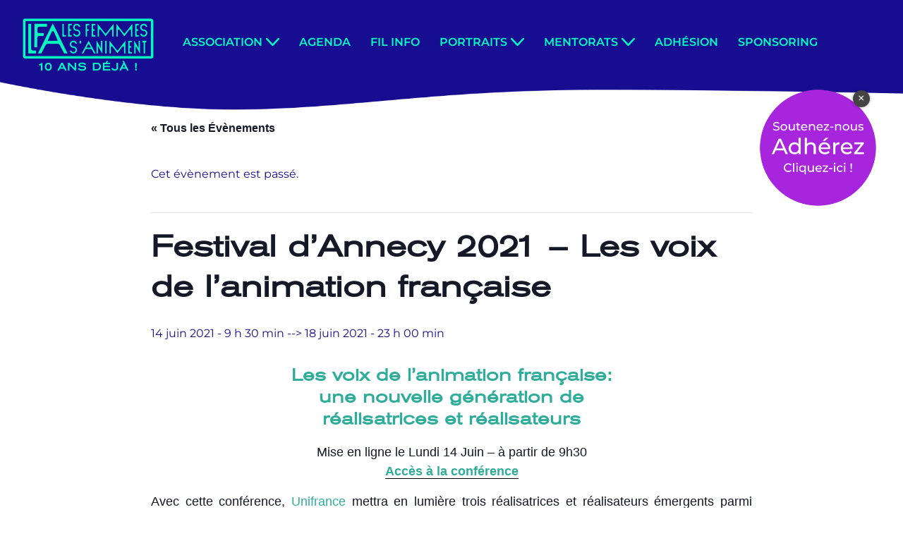

--- FILE ---
content_type: text/html; charset=UTF-8
request_url: https://lesfemmessaniment.fr/agenda/festival-dannecy-2021-voix-de-lanimation-francaise/
body_size: 29800
content:
<!DOCTYPE html><html lang="fr-FR"><head><script data-no-optimize="1">var litespeed_docref=sessionStorage.getItem("litespeed_docref");litespeed_docref&&(Object.defineProperty(document,"referrer",{get:function(){return litespeed_docref}}),sessionStorage.removeItem("litespeed_docref"));</script> <meta charset="UTF-8"><meta name="viewport" content="width=device-width, initial-scale=1, minimum-scale=1"><link rel="profile" href="http://gmpg.org/xfn/11"><meta name='robots' content='index, follow, max-image-preview:large, max-snippet:-1, max-video-preview:-1' /><title>Festival d’Annecy 2021 – Les voix de l&#039;animation française | Les Femmes s&#039;Animent</title><link rel="canonical" href="https://lfa.antoineverdier.com/agenda/festival-dannecy-2021-voix-de-lanimation-francaise/" /><meta property="og:locale" content="fr_FR" /><meta property="og:type" content="article" /><meta property="og:title" content="Festival d’Annecy 2021 – Les voix de l&#039;animation française | Les Femmes s&#039;Animent" /><meta property="og:description" content="Les voix de l&#8217;animation française: une nouvelle génération de réalisatrices et réalisateurs Mise en ligne le Lundi 14 Juin &#8211; à partir de 9h30 Accès à la conférence Avec cette&hellip;&nbsp;Tout lireFestival d’Annecy 2021 – Les voix de l&#8217;animation française" /><meta property="og:url" content="https://lfa.antoineverdier.com/agenda/festival-dannecy-2021-voix-de-lanimation-francaise/" /><meta property="og:site_name" content="Les Femmes s&#039;Animent" /><meta property="article:publisher" content="https://www.facebook.com/lesfemmesssaniment/" /><meta property="article:modified_time" content="2021-06-14T10:31:44+00:00" /><meta name="twitter:card" content="summary_large_image" /><meta name="twitter:label1" content="Durée de lecture estimée" /><meta name="twitter:data1" content="1 minute" /> <script type="application/ld+json" class="yoast-schema-graph">{"@context":"https://schema.org","@graph":[{"@type":"WebPage","@id":"https://lfa.antoineverdier.com/agenda/festival-dannecy-2021-voix-de-lanimation-francaise/","url":"https://lfa.antoineverdier.com/agenda/festival-dannecy-2021-voix-de-lanimation-francaise/","name":"Festival d’Annecy 2021 – Les voix de l'animation française | Les Femmes s&#039;Animent","isPartOf":{"@id":"https://lfa.antoineverdier.com/#website"},"datePublished":"2021-06-14T10:14:21+00:00","dateModified":"2021-06-14T10:31:44+00:00","breadcrumb":{"@id":"https://lfa.antoineverdier.com/agenda/festival-dannecy-2021-voix-de-lanimation-francaise/#breadcrumb"},"inLanguage":"fr-FR","potentialAction":[{"@type":"ReadAction","target":["https://lfa.antoineverdier.com/agenda/festival-dannecy-2021-voix-de-lanimation-francaise/"]}]},{"@type":"BreadcrumbList","@id":"https://lfa.antoineverdier.com/agenda/festival-dannecy-2021-voix-de-lanimation-francaise/#breadcrumb","itemListElement":[{"@type":"ListItem","position":1,"name":"Accueil","item":"https://lesfemmessaniment.fr/"},{"@type":"ListItem","position":2,"name":"Évènements","item":"https://lfa.antoineverdier.com/agenda/"},{"@type":"ListItem","position":3,"name":"Festival d’Annecy 2021 – Les voix de l&rsquo;animation française"}]},{"@type":"WebSite","@id":"https://lfa.antoineverdier.com/#website","url":"https://lfa.antoineverdier.com/","name":"Les Femmes s'Animent","description":"Promouvoir les femmes dans le métier de l&#039;animation.","publisher":{"@id":"https://lfa.antoineverdier.com/#organization"},"potentialAction":[{"@type":"SearchAction","target":{"@type":"EntryPoint","urlTemplate":"https://lfa.antoineverdier.com/?s={search_term_string}"},"query-input":{"@type":"PropertyValueSpecification","valueRequired":true,"valueName":"search_term_string"}}],"inLanguage":"fr-FR"},{"@type":"Organization","@id":"https://lfa.antoineverdier.com/#organization","name":"Les Femmes s'Animent","url":"https://lfa.antoineverdier.com/","logo":{"@type":"ImageObject","inLanguage":"fr-FR","@id":"https://lfa.antoineverdier.com/#/schema/logo/image/","url":"https://lesfemmessaniment.fr/wp-content/uploads/2025/05/cropped-LFA-LOGO-GRAND-TEAL-10ansdeja.png","contentUrl":"https://lesfemmessaniment.fr/wp-content/uploads/2025/05/cropped-LFA-LOGO-GRAND-TEAL-10ansdeja.png","width":200,"height":87,"caption":"Les Femmes s'Animent"},"image":{"@id":"https://lfa.antoineverdier.com/#/schema/logo/image/"},"sameAs":["https://www.facebook.com/lesfemmesssaniment/"]},{"@type":"Event","name":"Festival d’Annecy 2021 – Les voix de l&#8217;animation française","description":"Les voix de l&#8217;animation française: une nouvelle génération de réalisatrices et réalisateurs Mise en ligne le Lundi 14 Juin &#8211; à partir de 9h30 Accès à la conférence Avec cette&hellip;&nbsp;<a href=\"https://lesfemmessaniment.fr/agenda/festival-dannecy-2021-voix-de-lanimation-francaise/\" rel=\"bookmark\">Tout lire<span class=\"screen-reader-text\">Festival d’Annecy 2021 – Les voix de l&#8217;animation française</span></a>","url":"https://lesfemmessaniment.fr/agenda/festival-dannecy-2021-voix-de-lanimation-francaise/","eventAttendanceMode":"https://schema.org/OfflineEventAttendanceMode","eventStatus":"https://schema.org/EventScheduled","startDate":"2021-06-14T09:30:00+01:00","endDate":"2021-06-18T23:00:00+01:00","location":{"@type":"Place","name":"En Ligne","description":"","url":"","address":{"@type":"PostalAddress","addressCountry":"France"},"telephone":"","sameAs":""},"organizer":{"@type":"Person","name":"Unifrance","description":"","url":"https://www.unifrance.org/","telephone":"","email":""},"@id":"https://lesfemmessaniment.fr/agenda/festival-dannecy-2021-voix-de-lanimation-francaise/#event","mainEntityOfPage":{"@id":"https://lfa.antoineverdier.com/agenda/festival-dannecy-2021-voix-de-lanimation-francaise/"}}]}</script> <link rel='dns-prefetch' href='//www.googletagmanager.com' /><link rel='dns-prefetch' href='//maxcdn.bootstrapcdn.com' /><link rel='dns-prefetch' href='//use.fontawesome.com' /><link rel='dns-prefetch' href='//fonts.googleapis.com' /><link rel="alternate" type="application/rss+xml" title="Les Femmes s&#039;Animent &raquo; Flux" href="https://lesfemmessaniment.fr/feed/" /><link rel="alternate" type="application/rss+xml" title="Les Femmes s&#039;Animent &raquo; Flux des commentaires" href="https://lesfemmessaniment.fr/comments/feed/" /><link rel="alternate" type="text/calendar" title="Les Femmes s&#039;Animent &raquo; Flux iCal" href="https://lesfemmessaniment.fr/agenda/?ical=1" /><link rel="alternate" title="oEmbed (JSON)" type="application/json+oembed" href="https://lesfemmessaniment.fr/wp-json/oembed/1.0/embed?url=https%3A%2F%2Flesfemmessaniment.fr%2Fagenda%2Ffestival-dannecy-2021-voix-de-lanimation-francaise%2F" /><link rel="alternate" title="oEmbed (XML)" type="text/xml+oembed" href="https://lesfemmessaniment.fr/wp-json/oembed/1.0/embed?url=https%3A%2F%2Flesfemmessaniment.fr%2Fagenda%2Ffestival-dannecy-2021-voix-de-lanimation-francaise%2F&#038;format=xml" /><style id='wp-img-auto-sizes-contain-inline-css'>img:is([sizes=auto i],[sizes^="auto," i]){contain-intrinsic-size:3000px 1500px}
/*# sourceURL=wp-img-auto-sizes-contain-inline-css */</style><link data-optimized="2" rel="stylesheet" href="https://lesfemmessaniment.fr/wp-content/litespeed/css/f38ed376d9df2ff6447d1862e62f3747.css?ver=dd522" /><style id='wp-block-search-inline-css'>.wp-block-search__button{margin-left:10px;word-break:normal}.wp-block-search__button.has-icon{line-height:0}.wp-block-search__button svg{height:1.25em;min-height:24px;min-width:24px;width:1.25em;fill:currentColor;vertical-align:text-bottom}:where(.wp-block-search__button){border:1px solid #ccc;padding:6px 10px}.wp-block-search__inside-wrapper{display:flex;flex:auto;flex-wrap:nowrap;max-width:100%}.wp-block-search__label{width:100%}.wp-block-search.wp-block-search__button-only .wp-block-search__button{box-sizing:border-box;display:flex;flex-shrink:0;justify-content:center;margin-left:0;max-width:100%}.wp-block-search.wp-block-search__button-only .wp-block-search__inside-wrapper{min-width:0!important;transition-property:width}.wp-block-search.wp-block-search__button-only .wp-block-search__input{flex-basis:100%;transition-duration:.3s}.wp-block-search.wp-block-search__button-only.wp-block-search__searchfield-hidden,.wp-block-search.wp-block-search__button-only.wp-block-search__searchfield-hidden .wp-block-search__inside-wrapper{overflow:hidden}.wp-block-search.wp-block-search__button-only.wp-block-search__searchfield-hidden .wp-block-search__input{border-left-width:0!important;border-right-width:0!important;flex-basis:0;flex-grow:0;margin:0;min-width:0!important;padding-left:0!important;padding-right:0!important;width:0!important}:where(.wp-block-search__input){appearance:none;border:1px solid #949494;flex-grow:1;font-family:inherit;font-size:inherit;font-style:inherit;font-weight:inherit;letter-spacing:inherit;line-height:inherit;margin-left:0;margin-right:0;min-width:3rem;padding:8px;text-decoration:unset!important;text-transform:inherit}:where(.wp-block-search__button-inside .wp-block-search__inside-wrapper){background-color:#fff;border:1px solid #949494;box-sizing:border-box;padding:4px}:where(.wp-block-search__button-inside .wp-block-search__inside-wrapper) .wp-block-search__input{border:none;border-radius:0;padding:0 4px}:where(.wp-block-search__button-inside .wp-block-search__inside-wrapper) .wp-block-search__input:focus{outline:none}:where(.wp-block-search__button-inside .wp-block-search__inside-wrapper) :where(.wp-block-search__button){padding:4px 8px}.wp-block-search.aligncenter .wp-block-search__inside-wrapper{margin:auto}.wp-block[data-align=right] .wp-block-search.wp-block-search__button-only .wp-block-search__inside-wrapper{float:right}
/*# sourceURL=https://lesfemmessaniment.fr/wp-includes/blocks/search/style.min.css */</style><style id='global-styles-inline-css'>:root{--wp--preset--aspect-ratio--square: 1;--wp--preset--aspect-ratio--4-3: 4/3;--wp--preset--aspect-ratio--3-4: 3/4;--wp--preset--aspect-ratio--3-2: 3/2;--wp--preset--aspect-ratio--2-3: 2/3;--wp--preset--aspect-ratio--16-9: 16/9;--wp--preset--aspect-ratio--9-16: 9/16;--wp--preset--color--black: #000000;--wp--preset--color--cyan-bluish-gray: #abb8c3;--wp--preset--color--white: #ffffff;--wp--preset--color--pale-pink: #f78da7;--wp--preset--color--vivid-red: #cf2e2e;--wp--preset--color--luminous-vivid-orange: #ff6900;--wp--preset--color--luminous-vivid-amber: #fcb900;--wp--preset--color--light-green-cyan: #7bdcb5;--wp--preset--color--vivid-green-cyan: #00d084;--wp--preset--color--pale-cyan-blue: #8ed1fc;--wp--preset--color--vivid-cyan-blue: #0693e3;--wp--preset--color--vivid-purple: #9b51e0;--wp--preset--color--neve-link-color: var(--nv-primary-accent);--wp--preset--color--neve-link-hover-color: var(--nv-secondary-accent);--wp--preset--color--nv-site-bg: var(--nv-site-bg);--wp--preset--color--nv-light-bg: var(--nv-light-bg);--wp--preset--color--nv-dark-bg: var(--nv-dark-bg);--wp--preset--color--neve-text-color: var(--nv-text-color);--wp--preset--color--nv-text-dark-bg: var(--nv-text-dark-bg);--wp--preset--color--nv-c-1: var(--nv-c-1);--wp--preset--color--nv-c-2: var(--nv-c-2);--wp--preset--gradient--vivid-cyan-blue-to-vivid-purple: linear-gradient(135deg,rgb(6,147,227) 0%,rgb(155,81,224) 100%);--wp--preset--gradient--light-green-cyan-to-vivid-green-cyan: linear-gradient(135deg,rgb(122,220,180) 0%,rgb(0,208,130) 100%);--wp--preset--gradient--luminous-vivid-amber-to-luminous-vivid-orange: linear-gradient(135deg,rgb(252,185,0) 0%,rgb(255,105,0) 100%);--wp--preset--gradient--luminous-vivid-orange-to-vivid-red: linear-gradient(135deg,rgb(255,105,0) 0%,rgb(207,46,46) 100%);--wp--preset--gradient--very-light-gray-to-cyan-bluish-gray: linear-gradient(135deg,rgb(238,238,238) 0%,rgb(169,184,195) 100%);--wp--preset--gradient--cool-to-warm-spectrum: linear-gradient(135deg,rgb(74,234,220) 0%,rgb(151,120,209) 20%,rgb(207,42,186) 40%,rgb(238,44,130) 60%,rgb(251,105,98) 80%,rgb(254,248,76) 100%);--wp--preset--gradient--blush-light-purple: linear-gradient(135deg,rgb(255,206,236) 0%,rgb(152,150,240) 100%);--wp--preset--gradient--blush-bordeaux: linear-gradient(135deg,rgb(254,205,165) 0%,rgb(254,45,45) 50%,rgb(107,0,62) 100%);--wp--preset--gradient--luminous-dusk: linear-gradient(135deg,rgb(255,203,112) 0%,rgb(199,81,192) 50%,rgb(65,88,208) 100%);--wp--preset--gradient--pale-ocean: linear-gradient(135deg,rgb(255,245,203) 0%,rgb(182,227,212) 50%,rgb(51,167,181) 100%);--wp--preset--gradient--electric-grass: linear-gradient(135deg,rgb(202,248,128) 0%,rgb(113,206,126) 100%);--wp--preset--gradient--midnight: linear-gradient(135deg,rgb(2,3,129) 0%,rgb(40,116,252) 100%);--wp--preset--font-size--small: 13px;--wp--preset--font-size--medium: 20px;--wp--preset--font-size--large: 36px;--wp--preset--font-size--x-large: 42px;--wp--preset--spacing--20: 0.44rem;--wp--preset--spacing--30: 0.67rem;--wp--preset--spacing--40: 1rem;--wp--preset--spacing--50: 1.5rem;--wp--preset--spacing--60: 2.25rem;--wp--preset--spacing--70: 3.38rem;--wp--preset--spacing--80: 5.06rem;--wp--preset--shadow--natural: 6px 6px 9px rgba(0, 0, 0, 0.2);--wp--preset--shadow--deep: 12px 12px 50px rgba(0, 0, 0, 0.4);--wp--preset--shadow--sharp: 6px 6px 0px rgba(0, 0, 0, 0.2);--wp--preset--shadow--outlined: 6px 6px 0px -3px rgb(255, 255, 255), 6px 6px rgb(0, 0, 0);--wp--preset--shadow--crisp: 6px 6px 0px rgb(0, 0, 0);}:where(.is-layout-flex){gap: 0.5em;}:where(.is-layout-grid){gap: 0.5em;}body .is-layout-flex{display: flex;}.is-layout-flex{flex-wrap: wrap;align-items: center;}.is-layout-flex > :is(*, div){margin: 0;}body .is-layout-grid{display: grid;}.is-layout-grid > :is(*, div){margin: 0;}:where(.wp-block-columns.is-layout-flex){gap: 2em;}:where(.wp-block-columns.is-layout-grid){gap: 2em;}:where(.wp-block-post-template.is-layout-flex){gap: 1.25em;}:where(.wp-block-post-template.is-layout-grid){gap: 1.25em;}.has-black-color{color: var(--wp--preset--color--black) !important;}.has-cyan-bluish-gray-color{color: var(--wp--preset--color--cyan-bluish-gray) !important;}.has-white-color{color: var(--wp--preset--color--white) !important;}.has-pale-pink-color{color: var(--wp--preset--color--pale-pink) !important;}.has-vivid-red-color{color: var(--wp--preset--color--vivid-red) !important;}.has-luminous-vivid-orange-color{color: var(--wp--preset--color--luminous-vivid-orange) !important;}.has-luminous-vivid-amber-color{color: var(--wp--preset--color--luminous-vivid-amber) !important;}.has-light-green-cyan-color{color: var(--wp--preset--color--light-green-cyan) !important;}.has-vivid-green-cyan-color{color: var(--wp--preset--color--vivid-green-cyan) !important;}.has-pale-cyan-blue-color{color: var(--wp--preset--color--pale-cyan-blue) !important;}.has-vivid-cyan-blue-color{color: var(--wp--preset--color--vivid-cyan-blue) !important;}.has-vivid-purple-color{color: var(--wp--preset--color--vivid-purple) !important;}.has-neve-link-color-color{color: var(--wp--preset--color--neve-link-color) !important;}.has-neve-link-hover-color-color{color: var(--wp--preset--color--neve-link-hover-color) !important;}.has-nv-site-bg-color{color: var(--wp--preset--color--nv-site-bg) !important;}.has-nv-light-bg-color{color: var(--wp--preset--color--nv-light-bg) !important;}.has-nv-dark-bg-color{color: var(--wp--preset--color--nv-dark-bg) !important;}.has-neve-text-color-color{color: var(--wp--preset--color--neve-text-color) !important;}.has-nv-text-dark-bg-color{color: var(--wp--preset--color--nv-text-dark-bg) !important;}.has-nv-c-1-color{color: var(--wp--preset--color--nv-c-1) !important;}.has-nv-c-2-color{color: var(--wp--preset--color--nv-c-2) !important;}.has-black-background-color{background-color: var(--wp--preset--color--black) !important;}.has-cyan-bluish-gray-background-color{background-color: var(--wp--preset--color--cyan-bluish-gray) !important;}.has-white-background-color{background-color: var(--wp--preset--color--white) !important;}.has-pale-pink-background-color{background-color: var(--wp--preset--color--pale-pink) !important;}.has-vivid-red-background-color{background-color: var(--wp--preset--color--vivid-red) !important;}.has-luminous-vivid-orange-background-color{background-color: var(--wp--preset--color--luminous-vivid-orange) !important;}.has-luminous-vivid-amber-background-color{background-color: var(--wp--preset--color--luminous-vivid-amber) !important;}.has-light-green-cyan-background-color{background-color: var(--wp--preset--color--light-green-cyan) !important;}.has-vivid-green-cyan-background-color{background-color: var(--wp--preset--color--vivid-green-cyan) !important;}.has-pale-cyan-blue-background-color{background-color: var(--wp--preset--color--pale-cyan-blue) !important;}.has-vivid-cyan-blue-background-color{background-color: var(--wp--preset--color--vivid-cyan-blue) !important;}.has-vivid-purple-background-color{background-color: var(--wp--preset--color--vivid-purple) !important;}.has-neve-link-color-background-color{background-color: var(--wp--preset--color--neve-link-color) !important;}.has-neve-link-hover-color-background-color{background-color: var(--wp--preset--color--neve-link-hover-color) !important;}.has-nv-site-bg-background-color{background-color: var(--wp--preset--color--nv-site-bg) !important;}.has-nv-light-bg-background-color{background-color: var(--wp--preset--color--nv-light-bg) !important;}.has-nv-dark-bg-background-color{background-color: var(--wp--preset--color--nv-dark-bg) !important;}.has-neve-text-color-background-color{background-color: var(--wp--preset--color--neve-text-color) !important;}.has-nv-text-dark-bg-background-color{background-color: var(--wp--preset--color--nv-text-dark-bg) !important;}.has-nv-c-1-background-color{background-color: var(--wp--preset--color--nv-c-1) !important;}.has-nv-c-2-background-color{background-color: var(--wp--preset--color--nv-c-2) !important;}.has-black-border-color{border-color: var(--wp--preset--color--black) !important;}.has-cyan-bluish-gray-border-color{border-color: var(--wp--preset--color--cyan-bluish-gray) !important;}.has-white-border-color{border-color: var(--wp--preset--color--white) !important;}.has-pale-pink-border-color{border-color: var(--wp--preset--color--pale-pink) !important;}.has-vivid-red-border-color{border-color: var(--wp--preset--color--vivid-red) !important;}.has-luminous-vivid-orange-border-color{border-color: var(--wp--preset--color--luminous-vivid-orange) !important;}.has-luminous-vivid-amber-border-color{border-color: var(--wp--preset--color--luminous-vivid-amber) !important;}.has-light-green-cyan-border-color{border-color: var(--wp--preset--color--light-green-cyan) !important;}.has-vivid-green-cyan-border-color{border-color: var(--wp--preset--color--vivid-green-cyan) !important;}.has-pale-cyan-blue-border-color{border-color: var(--wp--preset--color--pale-cyan-blue) !important;}.has-vivid-cyan-blue-border-color{border-color: var(--wp--preset--color--vivid-cyan-blue) !important;}.has-vivid-purple-border-color{border-color: var(--wp--preset--color--vivid-purple) !important;}.has-neve-link-color-border-color{border-color: var(--wp--preset--color--neve-link-color) !important;}.has-neve-link-hover-color-border-color{border-color: var(--wp--preset--color--neve-link-hover-color) !important;}.has-nv-site-bg-border-color{border-color: var(--wp--preset--color--nv-site-bg) !important;}.has-nv-light-bg-border-color{border-color: var(--wp--preset--color--nv-light-bg) !important;}.has-nv-dark-bg-border-color{border-color: var(--wp--preset--color--nv-dark-bg) !important;}.has-neve-text-color-border-color{border-color: var(--wp--preset--color--neve-text-color) !important;}.has-nv-text-dark-bg-border-color{border-color: var(--wp--preset--color--nv-text-dark-bg) !important;}.has-nv-c-1-border-color{border-color: var(--wp--preset--color--nv-c-1) !important;}.has-nv-c-2-border-color{border-color: var(--wp--preset--color--nv-c-2) !important;}.has-vivid-cyan-blue-to-vivid-purple-gradient-background{background: var(--wp--preset--gradient--vivid-cyan-blue-to-vivid-purple) !important;}.has-light-green-cyan-to-vivid-green-cyan-gradient-background{background: var(--wp--preset--gradient--light-green-cyan-to-vivid-green-cyan) !important;}.has-luminous-vivid-amber-to-luminous-vivid-orange-gradient-background{background: var(--wp--preset--gradient--luminous-vivid-amber-to-luminous-vivid-orange) !important;}.has-luminous-vivid-orange-to-vivid-red-gradient-background{background: var(--wp--preset--gradient--luminous-vivid-orange-to-vivid-red) !important;}.has-very-light-gray-to-cyan-bluish-gray-gradient-background{background: var(--wp--preset--gradient--very-light-gray-to-cyan-bluish-gray) !important;}.has-cool-to-warm-spectrum-gradient-background{background: var(--wp--preset--gradient--cool-to-warm-spectrum) !important;}.has-blush-light-purple-gradient-background{background: var(--wp--preset--gradient--blush-light-purple) !important;}.has-blush-bordeaux-gradient-background{background: var(--wp--preset--gradient--blush-bordeaux) !important;}.has-luminous-dusk-gradient-background{background: var(--wp--preset--gradient--luminous-dusk) !important;}.has-pale-ocean-gradient-background{background: var(--wp--preset--gradient--pale-ocean) !important;}.has-electric-grass-gradient-background{background: var(--wp--preset--gradient--electric-grass) !important;}.has-midnight-gradient-background{background: var(--wp--preset--gradient--midnight) !important;}.has-small-font-size{font-size: var(--wp--preset--font-size--small) !important;}.has-medium-font-size{font-size: var(--wp--preset--font-size--medium) !important;}.has-large-font-size{font-size: var(--wp--preset--font-size--large) !important;}.has-x-large-font-size{font-size: var(--wp--preset--font-size--x-large) !important;}
/*# sourceURL=global-styles-inline-css */</style><style id='classic-theme-styles-inline-css'>/*! This file is auto-generated */
.wp-block-button__link{color:#fff;background-color:#32373c;border-radius:9999px;box-shadow:none;text-decoration:none;padding:calc(.667em + 2px) calc(1.333em + 2px);font-size:1.125em}.wp-block-file__button{background:#32373c;color:#fff;text-decoration:none}
/*# sourceURL=/wp-includes/css/classic-themes.min.css */</style><style id='font-awesome-svg-styles-default-inline-css'>.svg-inline--fa {
  display: inline-block;
  height: 1em;
  overflow: visible;
  vertical-align: -.125em;
}
/*# sourceURL=font-awesome-svg-styles-default-inline-css */</style><style id='font-awesome-svg-styles-inline-css'>.wp-block-font-awesome-icon svg::before,
   .wp-rich-text-font-awesome-icon svg::before {content: unset;}
/*# sourceURL=font-awesome-svg-styles-inline-css */</style><style id='widget-overlay-style-inline-css'>.widget-overlay {
            top: 110px !important;
            transform: none !important;
        }
        
        @media screen and (max-width: 767px) {
            .widget-overlay {
                top: 50px !important;
                max-width: 130px !important;
                height:  !important;
                right: 10px !important;
            }
        }
		.widget-overlay {
    display: block;
    position: fixed;
    top: 200px;
    right: 20px;
    z-index: 99999;
    max-width: 300px;
    background-color: transparent!important;
    border-radius: 5px;
    padding: 15px;
}

.widget-overlay-content {
    position: relative;
}

.widget-overlay-close {
    position: absolute;
    top: 2%;
    right: 0%;
    transform: translateX(-50%);
    cursor: pointer;
    font-size: 20px;
    background: #444;
    color: white;
    border-radius: 50%;
    width: 24px;
    height: 24px;
    text-align: center;
    line-height: 22px;
    z-index: 100000;
    box-shadow: 0 0 5px rgba(0,0,0,0.3);
    transition: all 0.2s ease;
}

.widget-overlay-close:hover {
    background: #666;
    transform: translateX(-50%) scale(1.1);
}

.widget-overlay .widget {
    margin-bottom: 0;
    position: relative;
    z-index: 99999;
}

.widget-overlay .widget-title {
    margin-top: 0;
    font-size: 18px;
}

@media screen and (max-width: 767px) {
    .widget-overlay {
        right: 10px !important;
    }
    
    .widget-overlay-close {
        width: 28px;
        height: 28px;
        line-height: 26px;
        font-size: 22px;
    }
}
    
/*# sourceURL=widget-overlay-style-inline-css */</style><style id='galerie-images-categorie-style-inline-css'>.galerie-images-categorie {
            display: grid;
            grid-template-columns: repeat(5, 1fr);
            gap: 30px;
            max-width: 1370px;
            margin: 0 auto;
        }

        .galerie-item {
            display: flex;
            justify-content: center;
            align-items: center;
        }

        .galerie-image {
            width: 100%;
            max-width: 250px;
            height: auto;
            object-fit: cover;
        }

        @media (max-width: 1200px) {
            .galerie-images-categorie {
                grid-template-columns: repeat(auto-fill, minmax(200px, 1fr));
                gap: 20px;
            }
        }

        @media (max-width: 600px) {
            .galerie-images-categorie {
                grid-template-columns: repeat(auto-fill, minmax(150px, 1fr));
                gap: 15px;
            }
        }
    
/*# sourceURL=galerie-images-categorie-style-inline-css */</style><style id='galerie-bureau-style-inline-css'>.galerie-bureau {
            display: grid;
            grid-template-columns: repeat(2, 1fr);
            gap: 20px;
        }

        .bureau-item {
            display: flex;
            align-items: flex-start;
        }

        .bureau-image {
            max-width: 200px;
            height: auto;
            margin-right: 20px;
            border-radius: 50%;
        }

        .bureau-details {
            flex-grow: 1;
        }

        .bureau-content {
            margin-top: 10px;
            padding-bottom:50px!important;
        }

        .titre-association-style {
            font-style: italic;
            font-weight: bold;
            font-size:1.2em;
            margin-bottom:0px!important;
        }

        .titre-entreprise-style {
            font-weight: bold;
            margin-bottom:0px!important;
            margin-top:20px;
        }

        .entreprise-style {
            font-style: italic;
            font-size:0.9em;
            line-height:1.2;
        }

        @media (max-width: 768px) {
            .galerie-bureau {
                grid-template-columns: 1fr;
            }

            .bureau-item {
                flex-direction: column;
                align-items: center;
                text-align: center;
            }

            .bureau-image {
                margin-right: 0;
                margin-bottom: 10px;
                max-width: 150px;
            }
        }
    
/*# sourceURL=galerie-bureau-style-inline-css */</style><style id='liste-portraits-style-inline-css'>.liste-portraits {
            max-width: 800px;
            margin: 0 auto;
            padding: 20px 0;
        }
        
        .portraits-liste {
            list-style: none;
            padding: 0;
            margin: 0;
        }
        
        .portraits-liste li {
            margin-bottom: 10px;
            line-height: 1.5;
        }
        
        .portrait-button {
            display: block;
            text-decoration: none;
            color: #333;
            background-color: #f5f5f5;
            border-radius: 30px;
            padding: 10px 20px;
            transition: all 0.3s ease;
            text-align: left;
        }
        
        .portrait-button:hover {
            color: #fff;
            background-color: #E503C4;
            cursor: pointer;
        }
        
        .portrait-button strong {
            font-weight: bold;
        }
    
/*# sourceURL=liste-portraits-style-inline-css */</style><link rel='stylesheet' id='font-awesome-css' href='https://maxcdn.bootstrapcdn.com/font-awesome/4.7.0/css/font-awesome.min.css?ver=4.7.0' media='all' /><style id='neve-style-inline-css'>.is-menu-sidebar .header-menu-sidebar { visibility: visible; }.is-menu-sidebar.menu_sidebar_slide_left .header-menu-sidebar { transform: translate3d(0, 0, 0); left: 0; }.is-menu-sidebar.menu_sidebar_slide_right .header-menu-sidebar { transform: translate3d(0, 0, 0); right: 0; }.is-menu-sidebar.menu_sidebar_pull_right .header-menu-sidebar, .is-menu-sidebar.menu_sidebar_pull_left .header-menu-sidebar { transform: translateX(0); }.is-menu-sidebar.menu_sidebar_dropdown .header-menu-sidebar { height: auto; }.is-menu-sidebar.menu_sidebar_dropdown .header-menu-sidebar-inner { max-height: 400px; padding: 20px 0; }.is-menu-sidebar.menu_sidebar_full_canvas .header-menu-sidebar { opacity: 1; }.header-menu-sidebar .menu-item-nav-search:not(.floating) { pointer-events: none; }.header-menu-sidebar .menu-item-nav-search .is-menu-sidebar { pointer-events: unset; }
.nv-meta-list li.meta:not(:last-child):after { content:"/" }.nv-meta-list .no-mobile{
			display:none;
		}.nv-meta-list li.last::after{
			content: ""!important;
		}@media (min-width: 769px) {
			.nv-meta-list .no-mobile {
				display: inline-block;
			}
			.nv-meta-list li.last:not(:last-child)::after {
		 		content: "/" !important;
			}
		}
.nav-ul .caret {color:var(--smiconcolor);}.nav-ul li .caret svg, .nav-ul li .caret img{width:var(--smiconsize, 0.5em);height:var(--smiconsize, 0.5em);}
                .nv-menu-animation-slide-down:not(.menu-mobile) > .menu-item > .sub-menu,
                .nv-menu-animation-slide-down:not(.menu-mobile) > .menu-item > .sub-menu .sub-menu {
                      opacity: 0;
                      visibility: hidden;
                      transform: translateY(-0.5em);
                      transition: visibility .2s ease, transform .2s ease; 
                }
                
                .nv-menu-animation-slide-down:not(.menu-mobile) > .menu-item:focus > .sub-menu, .nv-menu-animation-slide-down:not(.menu-mobile) > .menu-item:hover > .sub-menu, .nv-menu-animation-slide-down:not(.menu-mobile) > .menu-item .menu-item:focus > .sub-menu, .nv-menu-animation-slide-down:not(.menu-mobile) > .menu-item .menu-item:hover > .sub-menu {
                      opacity: 1;
                      visibility: visible;
                      transform: translateY(0);
                      transition: opacity .2s ease, visibility .2s ease, transform .2s ease; 
                }.nav-ul .sub-menu {right: var(--alignment);box-shadow: var(--boxshadow, rgb(149 157 165 / 20%) 0 8px 24px )!important;background: var(--bgcolor )!important;text-transform: var(--texttransform );font-weight: var(--fontweight );font-size: var(--fontsize );line-height: var(--lineheight );letter-spacing: var(--letterspacing );}.nav-ul .sub-menu li {border-style: var(--itembstyle);}.nav-ul .sub-menu li:not(:last-child) {margin-bottom: var(--spacebetween );}
 :root{ --container: 748px;--postwidth:100%; --primarybtnbg: #4a4afc; --secondarybtnbg: rgba(0, 128, 128, 0); --primarybtnhoverbg: #4a4afc; --primarybtncolor: #fff; --secondarybtncolor: #fffefe; --primarybtnhovercolor: #fff; --secondarybtnhovercolor: var(--nv-primary-accent);--primarybtnborderradius:3px;--secondarybtnborderradius:3px;--btnpadding:13px 15px;--primarybtnpadding:13px 15px;--secondarybtnpadding:13px 15px; --btnlineheight: 1.6em; --bodyfontfamily: Montserrat; --bodyfontsize: 15px; --bodylineheight: 1.6em; --bodyletterspacing: 0px; --bodyfontweight: none; --bodytexttransform: none; --h1fontsize: 1.3rem; --h1fontweight: 600; --h1lineheight: 1.2em; --h1letterspacing: 0px; --h1texttransform: uppercase; --h2fontsize: 0.9rem; --h2fontweight: 600; --h2lineheight: 1.2em; --h2letterspacing: 0px; --h2texttransform: uppercase; --h3fontsize: 0.9em; --h3fontweight: 700; --h3lineheight: 1.4em; --h3letterspacing: 0px; --h3texttransform: uppercase; --h4fontsize: 20px; --h4fontweight: 700; --h4lineheight: 1.6em; --h4letterspacing: 0px; --h4texttransform: uppercase; --h5fontsize: 16px; --h5fontweight: 700; --h5lineheight: 1.6em; --h5letterspacing: 0px; --h5texttransform: uppercase; --h6fontsize: 14px; --h6fontweight: 700; --h6lineheight: 1.6em; --h6letterspacing: 0px; --h6texttransform: uppercase;--formfieldborderwidth:2px;--formfieldborderradius:3px; --formfieldbgcolor: var(--nv-site-bg); --formfieldbordercolor: #4a4afc; --formfieldcolor: var(--nv-text-color);--formfieldpadding:10px 12px; } .nv-index-posts{ --borderradius:14px;--cardboxshadow:0 0 0px 0 rgba(0,0,0,0.1); --cardbgcolor: #e1e1e1; --cardcolor: #000000; } .single-post-container .alignfull > [class*="__inner-container"], .single-post-container .alignwide > [class*="__inner-container"]{ max-width:718px } .nv-meta-list{ --avatarsize: 20px; } .single .nv-meta-list{ --avatarsize: 20px; } .nv-is-boxed.nv-comments-wrap{ --padding:20px; } .nv-is-boxed.comment-respond{ --padding:20px; } .single:not(.single-product), .page{ --c-vspace:0 0 0 0;; } .global-styled{ --bgcolor: var(--nv-site-bg); } .header-top{ --height:114px;--rowbwidth:0px; --rowbcolor: var(--nv-light-bg); --color: #ffffff; --bgcolor: rgba(73, 73, 252, 0); } .header-main{ --rowbcolor: rgba(0, 0, 0, 0); --color: #ffffff;--bgimage:none;--bgposition:0% 0%;;--bgoverlayopacity:0.5; } .header-bottom{ --rowbcolor: rgba(0, 0, 0, 0); --color: #ffffff; --bgcolor: rgba(73, 73, 252, 0); } .header-menu-sidebar-bg{ --justify: flex-start; --textalign: left;--flexg: 1;--wrapdropdownwidth: auto; --color: rgba(0, 0, 0, 0); --bgcolor: #4a4afc; } .header-menu-sidebar{ width: 375px; } .builder-item--logo{ --maxwidth: 177px; --color: #ffffff; --fs: 24px;--padding:0 18px;--margin:-30px 0 0 0;; --textalign: center;--justify: center; } .builder-item--nav-icon,.header-menu-sidebar .close-sidebar-panel .navbar-toggle{ --bgcolor: rgba(217, 95, 95, 0); --color: #ffffff;--borderradius:0;--borderwidth:0; } .builder-item--nav-icon{ --label-margin:0;--padding:10px 19px 10px 15px;;--margin:2px 26px 21px 0;; } .builder-item--primary-menu{ --color: #05fabf; --hovercolor: #e503c4; --hovertextcolor: #ffffff; --activecolor: #e503c4; --spacing: 20px; --height: 25px; --smiconcolor: #05fabf; --smiconsize: 20px;--padding:0;--margin:0; --fontsize: 1.2em; --lineheight: 1.6em; --letterspacing: 0px; --fontweight: 600; --texttransform: uppercase; --iconsize: 1.2em; } .builder-item--primary-menu .sub-menu{ --alignment: auto; --justify: left; --bstyle: none; --bgcolor: #4a4afc; --itembstyle: none; --texttransform: uppercase; --fontweight: 600; --fontsize: 1em; --lineheight: 1.6em; --letterspacing: 0px; } .hfg-is-group.has-primary-menu .inherit-ff{ --inheritedfw: 600; } .footer-top-inner .row{ grid-template-columns:1fr; --valign: flex-end; } .footer-top{ --height:126px; --rowbcolor: rgba(0,0,0,0); --color: rgba(255, 255, 255, 0);--bgimage:none;--bgposition:0% 0%;;--bgoverlayopacity:0.51; } .footer-main-inner .row{ grid-template-columns:repeat(4, 1fr); --valign: flex-start; } .footer-main{ --rowbcolor: var(--nv-light-bg); --color: #faf266; --bgcolor: #170d91; } .footer-bottom-inner .row{ grid-template-columns:1fr; --valign: center; } .footer-bottom{ --rowbcolor: rgba(0,0,0,0); --color: #faf266; --bgcolor: #170d91; } .builder-item--footer-one-widgets{ --padding:0 30px 0 20px;;--margin:0; --textalign: center;--justify: center; } .builder-item--footer-two-widgets{ --padding:0;--margin:20px 0 37px 0;; --textalign: center;--justify: center; } .builder-item--footer-three-widgets{ --padding:0 10px;--margin:0; --textalign: center;--justify: center; } .builder-item--footer-four-widgets{ --padding:30px;--margin:0; --textalign: center;--justify: center; } .builder-item--footer_copyright{ --color: #faf266;--padding:0 10px;--margin:20px 0 50px 0;; --fontsize: 0.7em; --lineheight: 1.4em; --letterspacing: 0px; --fontweight: 400; --texttransform: none; --iconsize: 0.7em; --textalign: center;--justify: center; } .builder-item--widget-area-4{ --padding:0;--margin:0; --textalign: left;--justify: flex-start; } .page_header-top{ --rowbcolor: rgba(0,0,0,0); --color: #ffffff; --bgcolor: rgba(196,63,63,0); } .page_header-bottom{ --rowbcolor: var(--nv-light-bg); --color: var(--nv-text-color); --bgcolor: var(--nv-site-bg); } .nv-post-share a{ --iconsizesocial: 20px; --iconpaddingsocial: 15px; } .nv-post-share{ --iconalignsocial: left; --icongapsocial: 10px; } .nv-related-posts{ --relatedcolumns: 1; --relatedContentAlign: left; } @media(min-width: 576px){ :root{ --container: 992px;--postwidth:50%;--btnpadding:13px 15px;--primarybtnpadding:13px 15px;--secondarybtnpadding:13px 15px; --btnlineheight: 1.6em; --bodyfontsize: 16px; --bodylineheight: 1.6em; --bodyletterspacing: 0px; --h1fontsize: 1.9rem; --h1lineheight: 1.2em; --h1letterspacing: 0px; --h2fontsize: 1.2rem; --h2lineheight: 1.2em; --h2letterspacing: 0px; --h3fontsize: 1.2em; --h3lineheight: 1.4em; --h3letterspacing: 0px; --h4fontsize: 22px; --h4lineheight: 1.5em; --h4letterspacing: 0px; --h5fontsize: 18px; --h5lineheight: 1.6em; --h5letterspacing: 0px; --h6fontsize: 14px; --h6lineheight: 1.6em; --h6letterspacing: 0px; } .single-post-container .alignfull > [class*="__inner-container"], .single-post-container .alignwide > [class*="__inner-container"]{ max-width:962px } .nv-meta-list{ --avatarsize: 20px; } .single .nv-meta-list{ --avatarsize: 20px; } .nv-is-boxed.nv-comments-wrap{ --padding:30px; } .nv-is-boxed.comment-respond{ --padding:30px; } .single:not(.single-product), .page{ --c-vspace:0 0 0 0;; } .header-top{ --rowbwidth:0px; } .header-menu-sidebar-bg{ --justify: flex-start; --textalign: left;--flexg: 1;--wrapdropdownwidth: auto; } .header-menu-sidebar{ width: 350px; } .builder-item--logo{ --maxwidth: 253px; --fs: 24px;--padding:10px 0 29px 0;;--margin:0; --textalign: left;--justify: flex-start; } .builder-item--nav-icon{ --label-margin:0;--padding:10px 15px 10px 15px;;--margin:-36px 20px 21px 0;; } .builder-item--primary-menu{ --spacing: 20px; --height: 25px; --smiconsize: 17px;--padding:0;--margin:0; --fontsize: 1em; --lineheight: 1.6em; --letterspacing: 0px; --iconsize: 1em; } .builder-item--primary-menu .sub-menu{ --justify: left; --fontsize: 1em; --lineheight: 1.6em; --letterspacing: 0px; } .builder-item--footer-one-widgets{ --padding:0 40px;--margin:0 50px 0 0;; --textalign: center;--justify: center; } .builder-item--footer-two-widgets{ --padding:0 50px;--margin:20px 0 40px 0;; --textalign: center;--justify: center; } .builder-item--footer-three-widgets{ --padding:0;--margin:0; --textalign: center;--justify: center; } .builder-item--footer-four-widgets{ --padding:0 0 30px 0;;--margin:0; --textalign: center;--justify: center; } .builder-item--footer_copyright{ --padding:2px 20px;--margin:20px 0; --fontsize: 0.7em; --lineheight: 1.3em; --letterspacing: 0px; --iconsize: 0.7em; --textalign: center;--justify: center; } .builder-item--widget-area-4{ --padding:0;--margin:0; --textalign: left;--justify: flex-start; } .nv-post-share a{ --iconsizesocial: 20px; --iconpaddingsocial: 15px; } .nv-post-share{ --iconalignsocial: left; --icongapsocial: 10px; } .nv-related-posts{ --relatedcolumns: 1; --relatedContentAlign: left; } }@media(min-width: 960px){ :root{ --container: 1500px;--postwidth:25%;--btnpadding:13px 15px;--primarybtnpadding:13px 15px;--secondarybtnpadding:13px 15px; --btnfs: 14px; --btnlineheight: 1.6em; --bodyfontsize: 16px; --bodylineheight: 1.6em; --bodyletterspacing: 0px; --h1fontsize: 1.7rem; --h1lineheight: 1.2em; --h1letterspacing: 0px; --h2fontsize: 1.3rem; --h2lineheight: 1.2em; --h2letterspacing: 0px; --h3fontsize: 1.3em; --h3lineheight: 1.2em; --h3letterspacing: 0px; --h4fontsize: 24px; --h4lineheight: 1.3em; --h4letterspacing: 0px; --h5fontsize: 20px; --h5lineheight: 1.6em; --h5letterspacing: 0px; --h6fontsize: 16px; --h6lineheight: 1.6em; --h6letterspacing: 0px; } .layout-grid .nv-post-thumbnail-wrap{ margin-right:-14px;margin-left:-14px; } .nv-index-posts{ --padding:px 14px px 14px; } body:not(.single):not(.archive):not(.blog):not(.search):not(.error404) .neve-main > .container .col, body.post-type-archive-course .neve-main > .container .col, body.post-type-archive-llms_membership .neve-main > .container .col{ max-width: 100%; } body:not(.single):not(.archive):not(.blog):not(.search):not(.error404) .nv-sidebar-wrap, body.post-type-archive-course .nv-sidebar-wrap, body.post-type-archive-llms_membership .nv-sidebar-wrap{ max-width: 0%; } .neve-main > .archive-container .nv-index-posts.col{ max-width: 100%; } .neve-main > .archive-container .nv-sidebar-wrap{ max-width: 0%; } .neve-main > .single-post-container .nv-single-post-wrap.col{ max-width: 70%; } .single-post-container .alignfull > [class*="__inner-container"], .single-post-container .alignwide > [class*="__inner-container"]{ max-width:1020px } .container-fluid.single-post-container .alignfull > [class*="__inner-container"], .container-fluid.single-post-container .alignwide > [class*="__inner-container"]{ max-width:calc(70% + 15px) } .neve-main > .single-post-container .nv-sidebar-wrap{ max-width: 30%; } .nv-meta-list{ --avatarsize: 20px; } .single .nv-meta-list{ --avatarsize: 20px; } .nv-is-boxed.nv-comments-wrap{ --padding:40px; } .nv-is-boxed.comment-respond{ --padding:40px; } .single:not(.single-product), .page{ --c-vspace:0 0 0 0;; } .header-top{ --height:169px;--rowbwidth:0px; } .header-menu-sidebar-bg{ --justify: flex-start; --textalign: left;--flexg: 1;--wrapdropdownwidth: auto; } .header-menu-sidebar{ width: 350px; } .builder-item--logo{ --maxwidth: 240px; --fs: 24px;--padding:0;--margin:-46px 0 0 0;; --textalign: center;--justify: center; } .builder-item--nav-icon{ --label-margin:0 5px 0 0;;--padding:10px 15px;--margin:0; } .builder-item--primary-menu{ --spacing: 20px; --height: 1px; --smiconsize: 19px;--padding:0;--margin:-38px 0 0 0;; --fontsize: 1em; --lineheight: 1.6em; --letterspacing: 0px; --iconsize: 1em; } .builder-item--primary-menu .sub-menu{ --justify: left; --spacebetween: 0px;--boxshadow:0 0 0px 0 rgba(0,0,0,0.1); --fontsize: 0.9em; --lineheight: 1em; --letterspacing: 0px; } .footer-top{ --height:162px; } .builder-item--footer-one-widgets{ --padding:0 40px 0 20px;;--margin:0 20px 20px 20px;; --textalign: left;--justify: flex-start; } .builder-item--footer-two-widgets{ --padding:0;--margin:0 20px 0 0;; --textalign: left;--justify: flex-start; } .builder-item--footer-three-widgets{ --padding:0 20px 0 0;;--margin:0 20px 0 0;; --textalign: left;--justify: flex-start; } .builder-item--footer-four-widgets{ --padding:0;--margin:0; --textalign: center;--justify: center; } .builder-item--footer_copyright{ --padding:0;--margin:50px 0 16px 0;; --fontsize: 0.7em; --lineheight: 1.2em; --letterspacing: 0px; --iconsize: 0.7em; --textalign: center;--justify: center; } .builder-item--widget-area-4{ --padding:0;--margin:0; --textalign: left;--justify: flex-start; } .nv-post-share a{ --iconsizesocial: 22px; --iconpaddingsocial: 15px; } .nv-post-share{ --iconalignsocial: right; --icongapsocial: 10px; } .nv-related-posts{ --relatedcolumns: 3; --relatedContentAlign: left; } } @media (min-width: 960px) { .nv-cv-d { content-visibility: auto; } } @media(max-width: 576px) { .nv-cv-m { content-visibility: auto; } }:root{--nv-primary-accent:#2f5aae;--nv-secondary-accent:#2f5aae;--nv-site-bg:#ffffff;--nv-light-bg:#f4f5f7;--nv-dark-bg:#121212;--nv-text-color:#170d91;--nv-text-dark-bg:#ffffff;--nv-c-1:#9463ae;--nv-c-2:#be574b;--nv-fallback-ff:Arial, Helvetica, sans-serif;}
/* cyrillic-ext */
@font-face {
  font-family: 'Montserrat';
  font-style: normal;
  font-weight: 400;
  font-display: swap;
  src: url(https://lesfemmessaniment.fr/wp-content/fonts/montserrat/JTUSjIg1_i6t8kCHKm459WRhyzbi.woff2) format('woff2');
  unicode-range: U+0460-052F, U+1C80-1C8A, U+20B4, U+2DE0-2DFF, U+A640-A69F, U+FE2E-FE2F;
}
/* cyrillic */
@font-face {
  font-family: 'Montserrat';
  font-style: normal;
  font-weight: 400;
  font-display: swap;
  src: url(https://lesfemmessaniment.fr/wp-content/fonts/montserrat/JTUSjIg1_i6t8kCHKm459W1hyzbi.woff2) format('woff2');
  unicode-range: U+0301, U+0400-045F, U+0490-0491, U+04B0-04B1, U+2116;
}
/* vietnamese */
@font-face {
  font-family: 'Montserrat';
  font-style: normal;
  font-weight: 400;
  font-display: swap;
  src: url(https://lesfemmessaniment.fr/wp-content/fonts/montserrat/JTUSjIg1_i6t8kCHKm459WZhyzbi.woff2) format('woff2');
  unicode-range: U+0102-0103, U+0110-0111, U+0128-0129, U+0168-0169, U+01A0-01A1, U+01AF-01B0, U+0300-0301, U+0303-0304, U+0308-0309, U+0323, U+0329, U+1EA0-1EF9, U+20AB;
}
/* latin-ext */
@font-face {
  font-family: 'Montserrat';
  font-style: normal;
  font-weight: 400;
  font-display: swap;
  src: url(https://lesfemmessaniment.fr/wp-content/fonts/montserrat/JTUSjIg1_i6t8kCHKm459Wdhyzbi.woff2) format('woff2');
  unicode-range: U+0100-02BA, U+02BD-02C5, U+02C7-02CC, U+02CE-02D7, U+02DD-02FF, U+0304, U+0308, U+0329, U+1D00-1DBF, U+1E00-1E9F, U+1EF2-1EFF, U+2020, U+20A0-20AB, U+20AD-20C0, U+2113, U+2C60-2C7F, U+A720-A7FF;
}
/* latin */
@font-face {
  font-family: 'Montserrat';
  font-style: normal;
  font-weight: 400;
  font-display: swap;
  src: url(https://lesfemmessaniment.fr/wp-content/fonts/montserrat/JTUSjIg1_i6t8kCHKm459Wlhyw.woff2) format('woff2');
  unicode-range: U+0000-00FF, U+0131, U+0152-0153, U+02BB-02BC, U+02C6, U+02DA, U+02DC, U+0304, U+0308, U+0329, U+2000-206F, U+20AC, U+2122, U+2191, U+2193, U+2212, U+2215, U+FEFF, U+FFFD;
}
/* cyrillic-ext */
@font-face {
  font-family: 'Montserrat';
  font-style: normal;
  font-weight: 600;
  font-display: swap;
  src: url(https://lesfemmessaniment.fr/wp-content/fonts/montserrat/JTUSjIg1_i6t8kCHKm459WRhyzbi.woff2) format('woff2');
  unicode-range: U+0460-052F, U+1C80-1C8A, U+20B4, U+2DE0-2DFF, U+A640-A69F, U+FE2E-FE2F;
}
/* cyrillic */
@font-face {
  font-family: 'Montserrat';
  font-style: normal;
  font-weight: 600;
  font-display: swap;
  src: url(https://lesfemmessaniment.fr/wp-content/fonts/montserrat/JTUSjIg1_i6t8kCHKm459W1hyzbi.woff2) format('woff2');
  unicode-range: U+0301, U+0400-045F, U+0490-0491, U+04B0-04B1, U+2116;
}
/* vietnamese */
@font-face {
  font-family: 'Montserrat';
  font-style: normal;
  font-weight: 600;
  font-display: swap;
  src: url(https://lesfemmessaniment.fr/wp-content/fonts/montserrat/JTUSjIg1_i6t8kCHKm459WZhyzbi.woff2) format('woff2');
  unicode-range: U+0102-0103, U+0110-0111, U+0128-0129, U+0168-0169, U+01A0-01A1, U+01AF-01B0, U+0300-0301, U+0303-0304, U+0308-0309, U+0323, U+0329, U+1EA0-1EF9, U+20AB;
}
/* latin-ext */
@font-face {
  font-family: 'Montserrat';
  font-style: normal;
  font-weight: 600;
  font-display: swap;
  src: url(https://lesfemmessaniment.fr/wp-content/fonts/montserrat/JTUSjIg1_i6t8kCHKm459Wdhyzbi.woff2) format('woff2');
  unicode-range: U+0100-02BA, U+02BD-02C5, U+02C7-02CC, U+02CE-02D7, U+02DD-02FF, U+0304, U+0308, U+0329, U+1D00-1DBF, U+1E00-1E9F, U+1EF2-1EFF, U+2020, U+20A0-20AB, U+20AD-20C0, U+2113, U+2C60-2C7F, U+A720-A7FF;
}
/* latin */
@font-face {
  font-family: 'Montserrat';
  font-style: normal;
  font-weight: 600;
  font-display: swap;
  src: url(https://lesfemmessaniment.fr/wp-content/fonts/montserrat/JTUSjIg1_i6t8kCHKm459Wlhyw.woff2) format('woff2');
  unicode-range: U+0000-00FF, U+0131, U+0152-0153, U+02BB-02BC, U+02C6, U+02DA, U+02DC, U+0304, U+0308, U+0329, U+2000-206F, U+20AC, U+2122, U+2191, U+2193, U+2212, U+2215, U+FEFF, U+FFFD;
}
/* cyrillic-ext */
@font-face {
  font-family: 'Montserrat';
  font-style: normal;
  font-weight: 700;
  font-display: swap;
  src: url(https://lesfemmessaniment.fr/wp-content/fonts/montserrat/JTUSjIg1_i6t8kCHKm459WRhyzbi.woff2) format('woff2');
  unicode-range: U+0460-052F, U+1C80-1C8A, U+20B4, U+2DE0-2DFF, U+A640-A69F, U+FE2E-FE2F;
}
/* cyrillic */
@font-face {
  font-family: 'Montserrat';
  font-style: normal;
  font-weight: 700;
  font-display: swap;
  src: url(https://lesfemmessaniment.fr/wp-content/fonts/montserrat/JTUSjIg1_i6t8kCHKm459W1hyzbi.woff2) format('woff2');
  unicode-range: U+0301, U+0400-045F, U+0490-0491, U+04B0-04B1, U+2116;
}
/* vietnamese */
@font-face {
  font-family: 'Montserrat';
  font-style: normal;
  font-weight: 700;
  font-display: swap;
  src: url(https://lesfemmessaniment.fr/wp-content/fonts/montserrat/JTUSjIg1_i6t8kCHKm459WZhyzbi.woff2) format('woff2');
  unicode-range: U+0102-0103, U+0110-0111, U+0128-0129, U+0168-0169, U+01A0-01A1, U+01AF-01B0, U+0300-0301, U+0303-0304, U+0308-0309, U+0323, U+0329, U+1EA0-1EF9, U+20AB;
}
/* latin-ext */
@font-face {
  font-family: 'Montserrat';
  font-style: normal;
  font-weight: 700;
  font-display: swap;
  src: url(https://lesfemmessaniment.fr/wp-content/fonts/montserrat/JTUSjIg1_i6t8kCHKm459Wdhyzbi.woff2) format('woff2');
  unicode-range: U+0100-02BA, U+02BD-02C5, U+02C7-02CC, U+02CE-02D7, U+02DD-02FF, U+0304, U+0308, U+0329, U+1D00-1DBF, U+1E00-1E9F, U+1EF2-1EFF, U+2020, U+20A0-20AB, U+20AD-20C0, U+2113, U+2C60-2C7F, U+A720-A7FF;
}
/* latin */
@font-face {
  font-family: 'Montserrat';
  font-style: normal;
  font-weight: 700;
  font-display: swap;
  src: url(https://lesfemmessaniment.fr/wp-content/fonts/montserrat/JTUSjIg1_i6t8kCHKm459Wlhyw.woff2) format('woff2');
  unicode-range: U+0000-00FF, U+0131, U+0152-0153, U+02BB-02BC, U+02C6, U+02DA, U+02DC, U+0304, U+0308, U+0329, U+2000-206F, U+20AC, U+2122, U+2191, U+2193, U+2212, U+2215, U+FEFF, U+FFFD;
}

/*# sourceURL=neve-style-inline-css */</style><link rel='stylesheet' id='font-awesome-official-css' href='https://use.fontawesome.com/releases/v6.7.1/css/all.css' media='all' integrity="sha384-QI8z31KmtR+tk1MYi0DfgxrjYgpTpLLol3bqZA/Q1Y8BvH+6k7/Huoj38gQOaCS7" crossorigin="anonymous" /><style id='heateor_sss_frontend_css-inline-css'>.heateor_sss_button_instagram span.heateor_sss_svg,a.heateor_sss_instagram span.heateor_sss_svg{background:radial-gradient(circle at 30% 107%,#fdf497 0,#fdf497 5%,#fd5949 45%,#d6249f 60%,#285aeb 90%)}div.heateor_sss_horizontal_sharing a.heateor_sss_button_instagram span{background:#170D91!important;}div.heateor_sss_standard_follow_icons_container a.heateor_sss_button_instagram span{background:#170D91}div.heateor_sss_horizontal_sharing a.heateor_sss_button_instagram span:hover{background:#170D91!important;}div.heateor_sss_standard_follow_icons_container a.heateor_sss_button_instagram span:hover{background:#170D91}.heateor_sss_horizontal_sharing .heateor_sss_svg,.heateor_sss_standard_follow_icons_container .heateor_sss_svg{background-color:#170D91!important;background:#170D91!important;color:#F5ED67;border-width:0px;border-style:solid;border-color:transparent}div.heateor_sss_horizontal_sharing span.heateor_sss_svg svg:hover path:not(.heateor_sss_no_fill),div.heateor_sss_horizontal_sharing span.heateor_sss_svg svg:hover ellipse, div.heateor_sss_horizontal_sharing span.heateor_sss_svg svg:hover circle, div.heateor_sss_horizontal_sharing span.heateor_sss_svg svg:hover polygon, div.heateor_sss_horizontal_sharing span.heateor_sss_svg svg:hover rect:not(.heateor_sss_no_fill){fill:#F5ED67}div.heateor_sss_horizontal_sharing span.heateor_sss_svg svg:hover path.heateor_sss_svg_stroke, div.heateor_sss_horizontal_sharing span.heateor_sss_svg svg:hover rect.heateor_sss_svg_stroke{stroke:#F5ED67}.heateor_sss_horizontal_sharing span.heateor_sss_svg:hover,.heateor_sss_standard_follow_icons_container span.heateor_sss_svg:hover{background-color:#170D91!important;background:#170D91!importantcolor:#F5ED67;border-color:transparent;}.heateor_sss_vertical_sharing span.heateor_sss_svg,.heateor_sss_floating_follow_icons_container span.heateor_sss_svg{color:#fff;border-width:0px;border-style:solid;border-color:transparent;}.heateor_sss_vertical_sharing span.heateor_sss_svg:hover,.heateor_sss_floating_follow_icons_container span.heateor_sss_svg:hover{border-color:transparent;}@media screen and (max-width:783px) {.heateor_sss_vertical_sharing{display:none!important}}
/*# sourceURL=heateor_sss_frontend_css-inline-css */</style><link rel='stylesheet' id='font-awesome-official-v4shim-css' href='https://use.fontawesome.com/releases/v6.7.1/css/v4-shims.css' media='all' integrity="sha384-R64+fQmO33bGWclNEac7wTslE6q6qYBlYBl8/ih3jdfiYZsUJ3OvPpaWQNgnKZL0" crossorigin="anonymous" /> <script type="litespeed/javascript" data-src="https://lesfemmessaniment.fr/wp-includes/js/jquery/jquery.min.js" id="jquery-core-js"></script> 
 <script type="litespeed/javascript" data-src="https://www.googletagmanager.com/gtag/js?id=GT-KVN86CK" id="google_gtagjs-js"></script> <script id="google_gtagjs-js-after" type="litespeed/javascript">window.dataLayer=window.dataLayer||[];function gtag(){dataLayer.push(arguments)}
gtag("set","linker",{"domains":["lesfemmessaniment.fr"]});gtag("js",new Date());gtag("set","developer_id.dZTNiMT",!0);gtag("config","GT-KVN86CK");window._googlesitekit=window._googlesitekit||{};window._googlesitekit.throttledEvents=[];window._googlesitekit.gtagEvent=(name,data)=>{var key=JSON.stringify({name,data});if(!!window._googlesitekit.throttledEvents[key]){return}window._googlesitekit.throttledEvents[key]=!0;setTimeout(()=>{delete window._googlesitekit.throttledEvents[key]},5);gtag("event",name,{...data,event_source:"site-kit"})}</script> <script></script><link rel="https://api.w.org/" href="https://lesfemmessaniment.fr/wp-json/" /><link rel="alternate" title="JSON" type="application/json" href="https://lesfemmessaniment.fr/wp-json/wp/v2/tribe_events/4796" /><link rel="EditURI" type="application/rsd+xml" title="RSD" href="https://lesfemmessaniment.fr/xmlrpc.php?rsd" /><meta name="generator" content="WordPress 6.9" /><link rel='shortlink' href='https://lesfemmessaniment.fr/?p=4796' /><style></style><meta name="generator" content="Site Kit by Google 1.170.0" /><style>:root {
                --tpg-primary-color: #e503c4;
                --tpg-secondary-color: #0654c4;
                --tpg-primary-light: #c4d0ff
            }

                        body .rt-tpg-container .rt-loading,
            body #bottom-script-loader .rt-ball-clip-rotate {
                color: #0367bf !important;
            }</style><meta name="tec-api-version" content="v1"><meta name="tec-api-origin" content="https://lesfemmessaniment.fr"><link rel="alternate" href="https://lesfemmessaniment.fr/wp-json/tribe/events/v1/events/4796" /><meta name="generator" content="Powered by WPBakery Page Builder - drag and drop page builder for WordPress."/><style class="wpcode-css-snippet">/** Espaces de chaque coté des contenus **/
.container {
  padding-right: 25px!important;
  padding-left: 25px!important;
}

/** Augmentation taille menu sur grand écran **/
@media (min-width: 1450px) {
	.nav-menu-primary {
  font-size: 1.1rem!important;
}
}

/** Cookies consent **/
.cc-color-override-796014840.cc-window {
  border-radius: 20px!important;
}
.cc-allswitches.cc-floating {
  margin-top: 10px!important;
}


/** Related posts **/
.nv-single-post-wrap > div:not(:last-child) {
  border-top: 1px solid;
}

.section-title{
	margin-top:30px;
}

/** Related posts taille image **/
.th-wrap {
  display: block;
  height: 300px;
  width: 100%;
  overflow: hidden;
  position: relative;
}

.th-wrap img {
  width: 100%;
  height: 100%;
  object-fit: cover; /* Conserve les proportions sans déformer */
  transition: transform 0.4s ease; /* Animation fluide pour le zoom */
}

.th-wrap:hover img {
  transform: scale(1.05); /* Zoom de 5% au survol */
}

/** supression trait entre header et contenu **/
.hfg_header.site-header {
  box-shadow: 0 0px 0px rgba(0,0,0,.1)!important;
}

/** suppression cadre menu burger **/
.navbar-toggle, .builder-item--nav-icon, .header-menu-sidebar .close-sidebar-panel .navbar-toggle {
border:none !important;
}

.navbar-toggle:focus, .builder-item--nav-icon, .header-menu-sidebar .close-sidebar-panel .navbar-toggle:focus {
outline:0 !important;
}

/** search footer **/
.wp-block-search .wp-block-search__button, button, input[type="button"], input[type="reset"], input[type="submit"] {
  background-color: #170D91!important;
  max-width: 90%!important;
	padding: 0px!important;
}
.wp-block-search__button svg {
  fill: #faf266!important;
	font-size: 30px!important;
}

form input:read-write, form select, form select option, form textarea, form.wp-block-search input.wp-block-search__input {
  border: 2px solid #170D91!important;
  border-radius: 30px!important;
	max-width: 100%!important;
}

.footer--row .builder-item {
  width: 100%;
  padding-right: 0px!important;
  padding-left: 0px!important;
}

#recent-posts-2 {max-width:90%!important;}

.widget .widget-title {
	margin-bottom: 5px;
	font-size: 1.1rem;
	font-weight: 400!important;
	font-family: Akzidenz, sans-serif;!important;
	text-transform: uppercase;

}

.widget ul{
	font-weight:400;font-size:0.9rem;line-height:1.2;
}

.widget li a{
	line-height:1;
}

/** Header fond **/
.header-top-inner{
	background-image:url("/wp-content/uploads/2025/02/header_fond-h300px6.png");
	background-repeat:no-repeat;
	background-size: cover;
	background-position: 100% 90%;
	z-index:1;
	margin-right:-20px;
}

/** Footer fond **/
.footer-top-inner{
	background-image:url("/wp-content/uploads/2025/05/footer_barre_bas-4-2.png");
	background-repeat:no-repeat;
	background-size: cover;
	background-position: 70% top;
	z-index:1;
	margin-right:-20px;
}

/** largeur container **/
.vc_column_container {
  align-items: center;
  max-width: 1400px;
  margin: 0 auto;
}

/** boutons 
.vc_btn3.vc_btn3-shape-round {
	border-radius:30% 70% 70% 30% / 30% 30% 70% 70%!important ;
	padding-right: 50px;
	padding-left:30px;
	padding-bottom:22px;
}

.vc_btn3.vc_btn3-style-custom {
  background-image: none!important;
}
**/

/** boutons **/
.vc_btn3.vc_btn3-shape-round {
	border-radius:50% 50% 50% 50% / 50% 50% 50% 50%  !important;
	padding-right:20px;
	padding-left:20px;
    font-weight: 600;
    vertical-align: middle;
}
@media (min-width: 1250px) {
	.vc_btn3.vc_btn3-shape-round {
			min-height:80px;
			padding-top:28px;
  font-size: 16px!important;
	}
}

@media (max-width: 1249px) {
		.vc_btn3.vc_btn3-shape-round {
				min-height:50px;
				padding-top:15px;
   font-size: 16px;
	}
}

.vc_btn3.vc_btn3-style-custom {
  background-image: none!important;
}

/** lien bleu agenda **/
.duration.time {
  color: #4A4AFC!important;
}

/** bouton actualités charger plus **/
.eapps-instagram-feed-posts-grid-load-more {
  
  color: #fff;
  background-color: #E503C4!important;
  text-align: center;
  cursor: pointer;
  font-size: 18px!important;
  font-weight:600;
  visibility: hidden;
  border-radius: 50% 50% 50% 50% / 50% 50% 50% 50% !important;
  padding-right: 0px;
  padding-left: 0px;
  padding-top: 22px;
  min-height: 80px!important;
  margin-top: 50px!important;
  font-family: montserrat;
}



/** taille du drapeau de langue **/
.wpml-ls-flag {
    width: 35px;  /* ajustez selon vos besoins */
    height: auto;
	margin-top:-5px;
}

/** Taille icone menu smartphone **/
 /* Increase size of the mobile menu burger icon */
.navbar-toggle .icon-bar {
height: 3px; /* Adjust the height to your preference */
width: 30px; /* Adjust the width to your preference */
margin:5px;
color:#05FABF;
}

/* Increase size of the mobile menu cross icon */
.header-menu-sidebar .close-sidebar-panel .navbar-toggle .icon-bar {
height: 4px; /* Adjust the height to your preference */
width: 36px; /* Adjust the width to your preference */
color:#05FABF;
}

/* Change background color of the mobile menu burger icon */
.navbar-toggle {
background-color: #ffffff00!important; /* Replace with your desired color */
}

/* Change background color of the mobile menu cross icon */
.header-menu-sidebar .close-sidebar-panel .navbar-toggle {
background-color: #ffffff00!important; /* Replace with your desired color */
}

/** Agenda **/

.ecs-event-list {
    display: flex;
    flex-direction: column;
    align-items: center;
    list-style: none;
    padding: 0;
    margin: 0 auto;
    gap: 30px;
    max-width: 900px;
    text-align: left;
    color: #333;
    background-color: transparent;
    padding-top: 40px;
    padding-bottom: 50px;
}

.ecs-event {
    margin: 0;
    background-color: #fff;
    padding: 25px;
    border-radius: 0px;
    width: 100%;
    max-width: 800px;
    height: auto;
    box-shadow: 0 4px 15px rgba(0, 0, 0, 0.05);
    transition: transform 0.2s ease, box-shadow 0.2s ease;
    display: flex;
    flex-direction: column; /* Organisation verticale */
}

.ecs-event:hover {
    transform: translateY(-5px);
    box-shadow: 0 6px 20px rgba(0, 0, 0, 0.1);
}

.duration.time {
    font-size: 16px;
    font-weight: 700;
    color: #007bff;
    background-color: #f0f8ff;
    padding: 8px 12px;
    border-radius: 8px;
    display: inline-block;
    margin-bottom: 15px;
    font-family: 'Montserrat', sans-serif;
    width: auto;
    order: 1;
}

.entry-title {
    width: 100%;
    margin-bottom: 15px;
    order: 2;
}

.entry-title a {
    text-transform: none;
    text-decoration: none !important;
    font-family: 'Montserrat', sans-serif;
    font-size: 20px;
    font-weight: 600;
    color: #1a1a1a;
    transition: color 0.2s ease;
    display: block;
}

.entry-title a:hover {
    color: #007bff;
}

.ecs-excerpt {
    flex: 1;
    max-width: calc(100% - 280px); /* Laisse la place pour l'image */
    font-size: 14px;
    line-height: 1.6;
    color: #666;
    margin: 0;
    order: 3;
}

.duration.venue {
    flex: 1;
    max-width: calc(100% - 280px);
    font-size: 13px;
    color: #888;
    font-style: italic;
    margin-top: 10px;
    order: 4;
}

.ecs-event img {
    max-width: 260px;
    height: auto;
    border-radius: 8px;
    object-fit: cover;
    order: 5;
    margin-left: auto;
    margin-top: -80px; /* Alignée avec l'extrait sur desktop */
}

/* Media query pour smartphones (largeur max 600px) */
@media (max-width: 600px) {
    .ecs-event {
        padding: 15px; /* Réduit le padding pour plus de place */
    }

    .ecs-excerpt {
        max-width: 100%; /* Pleine largeur */
        margin-top: 10px; /* Espacement pour lisibilité */
    }

    .duration.venue {
        max-width: 100%; /* Pleine largeur */
    }

    .ecs-event img {
        max-width: 100%; /* Pleine largeur pour l'image */
        margin-left: 0; /* Plus de décalage à droite */
        margin-top: 15px; /* Espacement au-dessus de l'image */
    }
}

/* Accueil portraits */
.tpg-widget-heading-wrapper {
	display: none;align-content}

.tpg-shortcode-main-wrapper .layout5 .rt-holder {
  height: 500px;
  border-radius: 0px;
  background-color:#05FABF;
  padding-right: 0px;
  padding-left: 0px;
  padding-bottom: 30px;
  padding-top: 80px;
  background-image:url("/wp-content/uploads/2025/01/lfa_icon_blanc.svg");
  background-repeat: no-repeat;
  background-size: 65px 65px;
  background-position: 10px 5px;
}
}

.layout5 .rt-holder .overlay {
	background-color:rgba(229,3,196,0.8)!important;
}</style><link rel="icon" href="https://lesfemmessaniment.fr/wp-content/uploads/2024/02/cropped-LFA-LOGO-CARRE-TEAL-32x32.png" sizes="32x32" /><link rel="icon" href="https://lesfemmessaniment.fr/wp-content/uploads/2024/02/cropped-LFA-LOGO-CARRE-TEAL-192x192.png" sizes="192x192" /><link rel="apple-touch-icon" href="https://lesfemmessaniment.fr/wp-content/uploads/2024/02/cropped-LFA-LOGO-CARRE-TEAL-180x180.png" /><meta name="msapplication-TileImage" content="https://lesfemmessaniment.fr/wp-content/uploads/2024/02/cropped-LFA-LOGO-CARRE-TEAL-270x270.png" />
<noscript><style>.wpb_animate_when_almost_visible { opacity: 1; }</style></noscript></head><body  class="wp-singular tribe_events-template-default single single-tribe_events postid-4796 wp-theme-neve rttpg rttpg-7.8.8 radius-frontend rttpg-body-wrap tribe-no-js page-template-neve tribe-filter-live  nv-blog-grid nv-sidebar-full-width menu_sidebar_slide_left wpb-js-composer js-comp-ver-8.7.2 vc_responsive events-single tribe-events-style-full tribe-events-style-theme" id="neve_body"  ><div class="wrapper"><header class="header"  >
<a class="neve-skip-link show-on-focus" href="#content" >
Aller au contenu		</a><div id="header-grid"  class="hfg_header site-header"><div class="header--row header-top hide-on-mobile hide-on-tablet layout-full-contained header--row"
data-row-id="top" data-show-on="desktop"><div
class="header--row-inner header-top-inner"><div class="container"><div
class="row row--wrapper"
data-section="hfg_header_layout_top" ><div class="hfg-slot left"><div class="builder-item desktop-center"><div class="item--inner builder-item--logo"
data-section="title_tagline"
data-item-id="logo"><div class="site-logo">
<a class="brand" href="https://lesfemmessaniment.fr/" aria-label="Les Femmes s&#039;Animent Promouvoir les femmes dans le métier de l&#039;animation." rel="home"><img width="200" height="87" src="https://lesfemmessaniment.fr/wp-content/uploads/2025/05/cropped-LFA-LOGO-GRAND-TEAL-10ansdeja.png" class="neve-site-logo skip-lazy" alt="" data-variant="logo" decoding="async" /></a></div></div></div><div class="builder-item has-nav"><div class="item--inner builder-item--primary-menu has_menu"
data-section="header_menu_primary"
data-item-id="primary-menu"><div class="nv-nav-wrap"><div role="navigation" class="nav-menu-primary submenu-style-plain"
aria-label="Menu principal"><ul id="nv-primary-navigation-top" class="primary-menu-ul nav-ul menu-desktop nv-menu-animation-slide-down"><li id="menu-item-8023" class="menu-item menu-item-type-post_type menu-item-object-page menu-item-has-children menu-item-8023"><div class="wrap"><a href="https://lesfemmessaniment.fr/lassociation/"><span class="menu-item-title-wrap dd-title">Association</span></a><div role="button" aria-pressed="false" aria-label="Ouvrir le sous-menu" tabindex="0" class="caret-wrap caret 1" style="margin-left:5px;"><span class="caret"><svg class="sub-menu-icon" aria-hidden="true" role="img" xmlns="http://www.w3.org/2000/svg" width="15" height="15" viewBox="0 0 15 15" style="transform:rotate(180deg)"><rect width="15" height="15" fill="none"/><path fill="currentColor" d="M14,12a1,1,0,0,1-.73-.32L7.5,5.47,1.76,11.65a1,1,0,0,1-1.4,0A1,1,0,0,1,.3,10.3l6.47-7a1,1,0,0,1,1.46,0l6.47,7a1,1,0,0,1-.06,1.4A1,1,0,0,1,14,12Z"/></svg></span></div></div><ul class="sub-menu"><li id="menu-item-8264" class="menu-item menu-item-type-post_type menu-item-object-page menu-item-8264"><div class="wrap"><a href="https://lesfemmessaniment.fr/lassociation/">Présentation</a></div></li><li id="menu-item-8301" class="menu-item menu-item-type-post_type menu-item-object-page menu-item-8301"><div class="wrap"><a href="https://lesfemmessaniment.fr/des-chiffres/">Des chiffres</a></div></li><li id="menu-item-8517" class="menu-item menu-item-type-post_type menu-item-object-page menu-item-8517"><div class="wrap"><a href="https://lesfemmessaniment.fr/videos/">Vidéos</a></div></li><li id="menu-item-8323" class="menu-item menu-item-type-post_type menu-item-object-page menu-item-8323"><div class="wrap"><a href="https://lesfemmessaniment.fr/ressources/">Ressources</a></div></li><li id="menu-item-8947" class="menu-item menu-item-type-post_type menu-item-object-page menu-item-8947"><div class="wrap"><a href="https://lesfemmessaniment.fr/statuts-de-lassociation/">Statuts de l’Association</a></div></li></ul></li><li id="menu-item-8100" class="menu-item menu-item-type-post_type menu-item-object-page menu-item-8100"><div class="wrap"><a href="https://lesfemmessaniment.fr/agenda-evenement/">Agenda</a></div></li><li id="menu-item-7795" class="menu-item menu-item-type-post_type menu-item-object-page menu-item-7795"><div class="wrap"><a href="https://lesfemmessaniment.fr/actualites/">Fil info</a></div></li><li id="menu-item-7793" class="menu-item menu-item-type-post_type menu-item-object-page menu-item-has-children menu-item-7793"><div class="wrap"><a href="https://lesfemmessaniment.fr/portraits/"><span class="menu-item-title-wrap dd-title">Portraits</span></a><div role="button" aria-pressed="false" aria-label="Ouvrir le sous-menu" tabindex="0" class="caret-wrap caret 9" style="margin-left:5px;"><span class="caret"><svg class="sub-menu-icon" aria-hidden="true" role="img" xmlns="http://www.w3.org/2000/svg" width="15" height="15" viewBox="0 0 15 15" style="transform:rotate(180deg)"><rect width="15" height="15" fill="none"/><path fill="currentColor" d="M14,12a1,1,0,0,1-.73-.32L7.5,5.47,1.76,11.65a1,1,0,0,1-1.4,0A1,1,0,0,1,.3,10.3l6.47-7a1,1,0,0,1,1.46,0l6.47,7a1,1,0,0,1-.06,1.4A1,1,0,0,1,14,12Z"/></svg></span></div></div><ul class="sub-menu"><li id="menu-item-8563" class="menu-item menu-item-type-post_type menu-item-object-page menu-item-8563"><div class="wrap"><a href="https://lesfemmessaniment.fr/portraits/">Les Portraits</a></div></li><li id="menu-item-8555" class="menu-item menu-item-type-post_type menu-item-object-page menu-item-8555"><div class="wrap"><a href="https://lesfemmessaniment.fr/liste-des-portraits/">Liste des portraits</a></div></li></ul></li><li id="menu-item-9200" class="menu-item menu-item-type-post_type menu-item-object-page menu-item-has-children menu-item-9200"><div class="wrap"><a href="https://lesfemmessaniment.fr/mentorat-mode-demploi/"><span class="menu-item-title-wrap dd-title">Mentorats</span></a><div role="button" aria-pressed="false" aria-label="Ouvrir le sous-menu" tabindex="0" class="caret-wrap caret 12" style="margin-left:5px;"><span class="caret"><svg class="sub-menu-icon" aria-hidden="true" role="img" xmlns="http://www.w3.org/2000/svg" width="15" height="15" viewBox="0 0 15 15" style="transform:rotate(180deg)"><rect width="15" height="15" fill="none"/><path fill="currentColor" d="M14,12a1,1,0,0,1-.73-.32L7.5,5.47,1.76,11.65a1,1,0,0,1-1.4,0A1,1,0,0,1,.3,10.3l6.47-7a1,1,0,0,1,1.46,0l6.47,7a1,1,0,0,1-.06,1.4A1,1,0,0,1,14,12Z"/></svg></span></div></div><ul class="sub-menu"><li id="menu-item-9186" class="menu-item menu-item-type-post_type menu-item-object-page menu-item-9186"><div class="wrap"><a href="https://lesfemmessaniment.fr/mentorat-mode-demploi/">Mentorat – Mode d’emploi</a></div></li><li id="menu-item-9176" class="menu-item menu-item-type-post_type menu-item-object-page menu-item-9176"><div class="wrap"><a href="https://lesfemmessaniment.fr/mentorat-reglement/">Mentorat réglement</a></div></li><li id="menu-item-8459" class="menu-item menu-item-type-post_type menu-item-object-page menu-item-8459"><div class="wrap"><a href="https://lesfemmessaniment.fr/parcours-de-femmes/">Parcours de Femmes</a></div></li></ul></li><li id="menu-item-7798" class="menu-item menu-item-type-post_type menu-item-object-page menu-item-7798"><div class="wrap"><a href="https://lesfemmessaniment.fr/adherer-lfa/">Adhésion</a></div></li><li id="menu-item-8072" class="menu-item menu-item-type-post_type menu-item-object-page menu-item-8072"><div class="wrap"><a href="https://lesfemmessaniment.fr/sponsoring/">Sponsoring</a></div></li></ul></div></div></div></div></div><div class="hfg-slot right"></div></div></div></div></div><div class="header--row header-top hide-on-desktop layout-full-contained is_sticky header--row"
data-row-id="top" data-show-on="mobile"><div
class="header--row-inner header-top-inner"><div class="container"><div
class="row row--wrapper"
data-section="hfg_header_layout_top" ><div class="hfg-slot left"><div class="builder-item mobile-center tablet-left"><div class="item--inner builder-item--logo"
data-section="title_tagline"
data-item-id="logo"><div class="site-logo">
<a class="brand" href="https://lesfemmessaniment.fr/" aria-label="Les Femmes s&#039;Animent Promouvoir les femmes dans le métier de l&#039;animation." rel="home"><img width="200" height="87" src="https://lesfemmessaniment.fr/wp-content/uploads/2025/05/cropped-LFA-LOGO-GRAND-TEAL-10ansdeja.png" class="neve-site-logo skip-lazy" alt="" data-variant="logo" decoding="async" /></a></div></div></div></div><div class="hfg-slot right"><div class="builder-item tablet-left mobile-left"><div class="item--inner builder-item--nav-icon"
data-section="header_menu_icon"
data-item-id="nav-icon"><div class="menu-mobile-toggle item-button navbar-toggle-wrapper">
<button type="button" class=" navbar-toggle"
value="Menu de navigation"
aria-label="Menu de navigation "
aria-expanded="false" onclick="if('undefined' !== typeof toggleAriaClick ) { toggleAriaClick() }">
<span class="bars">
<span class="icon-bar"></span>
<span class="icon-bar"></span>
<span class="icon-bar"></span>
</span>
<span class="screen-reader-text">Menu de navigation</span>
</button></div></div></div></div></div></div></div></div><div
id="header-menu-sidebar" class="header-menu-sidebar tcb menu-sidebar-panel slide_left hfg-pe"
data-row-id="sidebar"><div id="header-menu-sidebar-bg" class="header-menu-sidebar-bg"><div class="close-sidebar-panel navbar-toggle-wrapper">
<button type="button" class="hamburger is-active  navbar-toggle active" 					value="Menu de navigation"
aria-label="Menu de navigation "
aria-expanded="false" onclick="if('undefined' !== typeof toggleAriaClick ) { toggleAriaClick() }">
<span class="bars">
<span class="icon-bar"></span>
<span class="icon-bar"></span>
<span class="icon-bar"></span>
</span>
<span class="screen-reader-text">
Menu de navigation					</span>
</button></div><div id="header-menu-sidebar-inner" class="header-menu-sidebar-inner tcb "><div class="builder-item has-nav"><div class="item--inner builder-item--primary-menu has_menu"
data-section="header_menu_primary"
data-item-id="primary-menu"><div class="nv-nav-wrap"><div role="navigation" class="nav-menu-primary submenu-style-plain"
aria-label="Menu principal"><ul id="nv-primary-navigation-sidebar" class="primary-menu-ul nav-ul menu-mobile nv-menu-animation-slide-down"><li class="menu-item menu-item-type-post_type menu-item-object-page menu-item-has-children menu-item-8023"><div class="wrap"><a href="https://lesfemmessaniment.fr/lassociation/"><span class="menu-item-title-wrap dd-title">Association</span></a><button tabindex="0" type="button" class="caret-wrap navbar-toggle 1 dropdown-open" style="margin-left:5px;"  aria-label="Permuter Association"><span class="caret"><svg class="sub-menu-icon" aria-hidden="true" role="img" xmlns="http://www.w3.org/2000/svg" width="15" height="15" viewBox="0 0 15 15" style="transform:rotate(180deg)"><rect width="15" height="15" fill="none"/><path fill="currentColor" d="M14,12a1,1,0,0,1-.73-.32L7.5,5.47,1.76,11.65a1,1,0,0,1-1.4,0A1,1,0,0,1,.3,10.3l6.47-7a1,1,0,0,1,1.46,0l6.47,7a1,1,0,0,1-.06,1.4A1,1,0,0,1,14,12Z"/></svg></span></button></div><ul class="sub-menu dropdown-open"><li class="menu-item menu-item-type-post_type menu-item-object-page menu-item-8264"><div class="wrap"><a href="https://lesfemmessaniment.fr/lassociation/">Présentation</a></div></li><li class="menu-item menu-item-type-post_type menu-item-object-page menu-item-8301"><div class="wrap"><a href="https://lesfemmessaniment.fr/des-chiffres/">Des chiffres</a></div></li><li class="menu-item menu-item-type-post_type menu-item-object-page menu-item-8517"><div class="wrap"><a href="https://lesfemmessaniment.fr/videos/">Vidéos</a></div></li><li class="menu-item menu-item-type-post_type menu-item-object-page menu-item-8323"><div class="wrap"><a href="https://lesfemmessaniment.fr/ressources/">Ressources</a></div></li><li class="menu-item menu-item-type-post_type menu-item-object-page menu-item-8947"><div class="wrap"><a href="https://lesfemmessaniment.fr/statuts-de-lassociation/">Statuts de l’Association</a></div></li></ul></li><li class="menu-item menu-item-type-post_type menu-item-object-page menu-item-8100"><div class="wrap"><a href="https://lesfemmessaniment.fr/agenda-evenement/">Agenda</a></div></li><li class="menu-item menu-item-type-post_type menu-item-object-page menu-item-7795"><div class="wrap"><a href="https://lesfemmessaniment.fr/actualites/">Fil info</a></div></li><li class="menu-item menu-item-type-post_type menu-item-object-page menu-item-has-children menu-item-7793"><div class="wrap"><a href="https://lesfemmessaniment.fr/portraits/"><span class="menu-item-title-wrap dd-title">Portraits</span></a><button tabindex="0" type="button" class="caret-wrap navbar-toggle 9 dropdown-open" style="margin-left:5px;"  aria-label="Permuter Portraits"><span class="caret"><svg class="sub-menu-icon" aria-hidden="true" role="img" xmlns="http://www.w3.org/2000/svg" width="15" height="15" viewBox="0 0 15 15" style="transform:rotate(180deg)"><rect width="15" height="15" fill="none"/><path fill="currentColor" d="M14,12a1,1,0,0,1-.73-.32L7.5,5.47,1.76,11.65a1,1,0,0,1-1.4,0A1,1,0,0,1,.3,10.3l6.47-7a1,1,0,0,1,1.46,0l6.47,7a1,1,0,0,1-.06,1.4A1,1,0,0,1,14,12Z"/></svg></span></button></div><ul class="sub-menu dropdown-open"><li class="menu-item menu-item-type-post_type menu-item-object-page menu-item-8563"><div class="wrap"><a href="https://lesfemmessaniment.fr/portraits/">Les Portraits</a></div></li><li class="menu-item menu-item-type-post_type menu-item-object-page menu-item-8555"><div class="wrap"><a href="https://lesfemmessaniment.fr/liste-des-portraits/">Liste des portraits</a></div></li></ul></li><li class="menu-item menu-item-type-post_type menu-item-object-page menu-item-has-children menu-item-9200"><div class="wrap"><a href="https://lesfemmessaniment.fr/mentorat-mode-demploi/"><span class="menu-item-title-wrap dd-title">Mentorats</span></a><button tabindex="0" type="button" class="caret-wrap navbar-toggle 12 dropdown-open" style="margin-left:5px;"  aria-label="Permuter Mentorats"><span class="caret"><svg class="sub-menu-icon" aria-hidden="true" role="img" xmlns="http://www.w3.org/2000/svg" width="15" height="15" viewBox="0 0 15 15" style="transform:rotate(180deg)"><rect width="15" height="15" fill="none"/><path fill="currentColor" d="M14,12a1,1,0,0,1-.73-.32L7.5,5.47,1.76,11.65a1,1,0,0,1-1.4,0A1,1,0,0,1,.3,10.3l6.47-7a1,1,0,0,1,1.46,0l6.47,7a1,1,0,0,1-.06,1.4A1,1,0,0,1,14,12Z"/></svg></span></button></div><ul class="sub-menu dropdown-open"><li class="menu-item menu-item-type-post_type menu-item-object-page menu-item-9186"><div class="wrap"><a href="https://lesfemmessaniment.fr/mentorat-mode-demploi/">Mentorat – Mode d’emploi</a></div></li><li class="menu-item menu-item-type-post_type menu-item-object-page menu-item-9176"><div class="wrap"><a href="https://lesfemmessaniment.fr/mentorat-reglement/">Mentorat réglement</a></div></li><li class="menu-item menu-item-type-post_type menu-item-object-page menu-item-8459"><div class="wrap"><a href="https://lesfemmessaniment.fr/parcours-de-femmes/">Parcours de Femmes</a></div></li></ul></li><li class="menu-item menu-item-type-post_type menu-item-object-page menu-item-7798"><div class="wrap"><a href="https://lesfemmessaniment.fr/adherer-lfa/">Adhésion</a></div></li><li class="menu-item menu-item-type-post_type menu-item-object-page menu-item-8072"><div class="wrap"><a href="https://lesfemmessaniment.fr/sponsoring/">Sponsoring</a></div></li></ul></div></div></div></div></div></div></div><div class="header-menu-sidebar-overlay hfg-ov hfg-pe" onclick="if('undefined' !== typeof toggleAriaClick ) { toggleAriaClick() }"></div></div></header><style>.nav-ul li:focus-within .wrap.active + .sub-menu { opacity: 1; visibility: visible; }.nav-ul li.neve-mega-menu:focus-within .wrap.active + .sub-menu { display: grid; }.nav-ul li > .wrap { display: flex; align-items: center; position: relative; padding: 0 4px; }.nav-ul:not(.menu-mobile):not(.neve-mega-menu) > li > .wrap > a { padding-top: 1px }</style><style>.header-menu-sidebar .nav-ul li .wrap { padding: 0 4px; }.header-menu-sidebar .nav-ul li .wrap a { flex-grow: 1; display: flex; }.header-menu-sidebar .nav-ul li .wrap a .dd-title { width: var(--wrapdropdownwidth); }.header-menu-sidebar .nav-ul li .wrap button { border: 0; z-index: 1; background: 0; }.header-menu-sidebar .nav-ul li:not([class*=block]):not(.menu-item-has-children) > .wrap > a { padding-right: calc(1em + (18px*2)); text-wrap: wrap; white-space: normal;}.header-menu-sidebar .nav-ul li.menu-item-has-children:not([class*=block]) > .wrap > a { margin-right: calc(-1em - (18px*2)); padding-right: 46px;}</style><main id="content" class="neve-main"><div class="container single-page-container"><div class="row"><div class="nv-single-page-wrap col"><div class="nv-content-wrap entry-content"><section id="tribe-events" role="main"><div class="tribe-events-before-html"></div><span class="tribe-events-ajax-loading"><img data-lazyloaded="1" src="[data-uri]" width="64" height="64" class="tribe-events-spinner-medium" data-src="https://lesfemmessaniment.fr/wp-content/plugins/the-events-calendar/src/resources/images/tribe-loading.gif" alt="Chargement Évènements" /></span><div id="tribe-events-content" class="tribe-events-single"><p class="tribe-events-back">
<a href="https://lesfemmessaniment.fr/agenda/"> &laquo; Tous les Évènements</a></p><div class="tribe-events-notices"><ul><li>Cet évènement est passé.</li></ul></div><h1 class="tribe-events-single-event-title">Festival d’Annecy 2021 – Les voix de l&#8217;animation française</h1><div class="tribe-events-schedule tribe-clearfix"><div><span class="tribe-event-date-start">14 juin 2021 - 9 h 30 min</span> --&gt; <span class="tribe-event-date-end">18 juin 2021 - 23 h 00 min</span></div></div><div id="tribe-events-header"  data-title="Festival d’Annecy 2021 – Les voix de l&#039;animation française | Les Femmes s&#039;Animent" data-viewtitle="Festival d’Annecy 2021 – Les voix de l&#8217;animation française"><nav class="tribe-events-nav-pagination" aria-label="Navigation Évènement"><ul class="tribe-events-sub-nav"><li class="tribe-events-nav-previous"><a href="https://lesfemmessaniment.fr/agenda/festival-dannecy-2021/"><span>&laquo;</span> Festival d&#8217;Annecy 2021 &#8211; 5èmes Rencontres Internationales des Femmes dans l&#8217;Animation</a></li><li class="tribe-events-nav-next"><a href="https://lesfemmessaniment.fr/agenda/festival-dannecy-2021-2/">Festival d&#8217;Annecy 2021 &#8211; Inclusion &#038; Représentation <span>&raquo;</span></a></li></ul></nav></div><div id="post-4796" class="post-4796 tribe_events type-tribe_events status-publish hentry"><div class="tribe-events-single-event-description tribe-events-content"><h4 style="text-align: center;"><strong><span style="color: #2fad9a;">Les voix de l&#8217;animation française:</span><br />
<span style="color: #2fad9a;">une nouvelle génération de</span><br />
<span style="color: #2fad9a;">réalisatrices et réalisateurs</span></strong></h4><p style="text-align: center;">Mise en ligne le Lundi 14 Juin &#8211; à partir de 9h30<br />
<span style="color: #2fad9a;"><a style="color: #2fad9a;" href="https://www.annecy.org/programme-2021/evenement/100001503109" target="_blank" rel="noopener noreferrer" data-saferedirecturl="https://www.google.com/url?q=https://www.annecy.org/programme-2021/evenement/100001503109&amp;source=gmail&amp;ust=1623750700724000&amp;usg=AFQjCNFg-M9YdwOhWgOmzMkcZXHnEcApsg"><strong>Accès à la conférence</strong></a></span></p><div style="text-align: center;"><p style="text-align: justify;">Avec cette conférence, <span style="color: #2fad9a;"><a style="color: #2fad9a;" href="https://www.unifrance.org/" target="_blank" rel="noopener noreferrer" data-saferedirecturl="https://www.google.com/url?q=https://www.unifrance.org/&amp;source=gmail&amp;ust=1623750700724000&amp;usg=AFQjCNHHDnFdJ_pvHw3aSk1Lv9-SXLc6BA">Unifrance</a> </span>mettra en lumière trois réalisatrices et réalisateurs émergents parmi l&#8217;ensemble des réalisateurs de courts métrages français en compétition en Sélection Officielle. La discussion portera sur leurs parcours respectifs, leurs inspirations et collaborations artistiques et permettra aux festivaliers français et internationaux de découvrir leur univers artistique et leurs prochains projets.</p><p style="text-align: justify;"><strong>Les intervenants : </strong><strong>Kajika Aki Ferrazzini</strong><strong> </strong>(<em>Mom</em>), <strong>Marine Blin</strong> (<em>Ce qui résonne dans le silence</em>), <strong>Mélanie Robert-Tourneur </strong><em>(</em><em>Hold Me Tight</em>). Conférence modérée par <strong>Eleanor Coleman </strong>(Les Femmes s&#8217;Animent).</p></div></div><div class="tribe-events tribe-common"><div class="tribe-events-c-subscribe-dropdown__container"><div class="tribe-events-c-subscribe-dropdown"><div class="tribe-common-c-btn-border tribe-events-c-subscribe-dropdown__button">
<svg
class="tribe-common-c-svgicon tribe-common-c-svgicon--cal-export tribe-events-c-subscribe-dropdown__export-icon" 	aria-hidden="true"
viewBox="0 0 23 17"
xmlns="http://www.w3.org/2000/svg"
>
<path fill-rule="evenodd" clip-rule="evenodd" d="M.128.896V16.13c0 .211.145.383.323.383h15.354c.179 0 .323-.172.323-.383V.896c0-.212-.144-.383-.323-.383H.451C.273.513.128.684.128.896Zm16 6.742h-.901V4.679H1.009v10.729h14.218v-3.336h.901V7.638ZM1.01 1.614h14.218v2.058H1.009V1.614Z" />
<path d="M20.5 9.846H8.312M18.524 6.953l2.89 2.909-2.855 2.855" stroke-width="1.2" stroke-linecap="round" stroke-linejoin="round"/>
</svg>
<button
class="tribe-events-c-subscribe-dropdown__button-text"
aria-expanded="false"
aria-controls="tribe-events-subscribe-dropdown-content"
aria-label="Afficher les liens permettant d’ajouter des évènements à votre calendrier"
>
Ajouter au calendrier				</button>
<svg
class="tribe-common-c-svgicon tribe-common-c-svgicon--caret-down tribe-events-c-subscribe-dropdown__button-icon" 	aria-hidden="true"
viewBox="0 0 10 7"
xmlns="http://www.w3.org/2000/svg"
>
<path fill-rule="evenodd" clip-rule="evenodd" d="M1.008.609L5 4.6 8.992.61l.958.958L5 6.517.05 1.566l.958-.958z" class="tribe-common-c-svgicon__svg-fill"/>
</svg></div><div id="tribe-events-subscribe-dropdown-content" class="tribe-events-c-subscribe-dropdown__content"><ul class="tribe-events-c-subscribe-dropdown__list"><li class="tribe-events-c-subscribe-dropdown__list-item tribe-events-c-subscribe-dropdown__list-item--gcal">
<a
href="https://www.google.com/calendar/event?action=TEMPLATE&#038;dates=20210614T093000/20210618T230000&#038;text=Festival%20d%E2%80%99Annecy%202021%20%E2%80%93%20Les%20voix%20de%20l%26%238217%3Banimation%20fran%C3%A7aise&#038;details=%3Ch4+style%3D%22text-align%3A+center%3B%22%3E%3Cstrong%3E%3Cspan+style%3D%22color%3A+%232fad9a%3B%22%3ELes+voix+de+l%27animation+fran%C3%A7aise%3A%3C%2Fspan%3E%3Cspan+style%3D%22color%3A+%232fad9a%3B%22%3Eune+nouvelle+g%C3%A9n%C3%A9ration+de%3C%2Fspan%3E%3Cspan+style%3D%22color%3A+%232fad9a%3B%22%3Er%C3%A9alisatrices+et+r%C3%A9alisateurs%3C%2Fspan%3E%3C%2Fstrong%3E%3C%2Fh4%3E%3Cp+style%3D%22text-align%3A+center%3B%22%3EMise+en+ligne+le+Lundi+14+Juin+-+%C3%A0+partir+de+9h30%3Cspan+style%3D%22color%3A+%232fad9a%3B%22%3E%3Ca+style%3D%22color%3A+%232fad9a%3B%22+href%3D%22https%3A%2F%2Fwww.annecy.org%2Fprogramme-2021%2Fevenement%2F100001503109%22+target%3D%22_blank%22+rel%3D%22noopener+noreferrer%22+data-saferedirecturl%3D%22https%3A%2F%2Fwww.google.com%2Furl%3Fq%3Dhttps%3A%2F%2Fwww.annecy.org%2Fprogramme-2021%2Fevenement%2F100001503109%26amp%3Bsource%3Dgmail%26amp%3Bust%3D1623750700724000%26amp%3Busg%3DAFQjCNFg-M9YdwOhWgOmzMkcZXHnEcApsg%22%3E%3Cstrong%3EAcc%C3%A8s+%C3%A0+la+conf%C3%A9rence%3C%2Fstrong%3E%3C%2Fa%3E%3C%2Fspan%3E%3C%2Fp%3E+%3Cdiv+style%3D%22text-align%3A+center%3B%22%3E%3Cp+style%3D%22text-align%3A+justify%3B%22%3EAvec+cette+conf%C3%A9rence%2C%C2%A0%3Cspan+style%3D%22color%3A+%232fad9a%3B%22%3E%3Ca+style%3D%22color%3A+%232fad9a%3B%22+href%3D%22https%3A%2F%2Fwww.unifrance.org%2F%22+target%3D%22_blank%22+rel%3D%22noopener+noreferre%3C%2Fspan%3E%3C%2Fp%3E%3C%2Fdiv%3E%28Voir+toute+la+description+de+%C3%A9v%C3%A8nement+ici%C2%A0%3A+https%3A%2F%2Flesfemmessaniment.fr%2Fagenda%2Ffestival-dannecy-2021-voix-de-lanimation-francaise%2F%29&#038;location=En%20Ligne,%20France&#038;trp=false&#038;ctz=UTC+1&#038;sprop=website:https://lesfemmessaniment.fr"
class="tribe-events-c-subscribe-dropdown__list-item-link"
target="_blank"
rel="noopener noreferrer nofollow noindex"
>
Google Agenda	</a></li><li class="tribe-events-c-subscribe-dropdown__list-item tribe-events-c-subscribe-dropdown__list-item--ical">
<a
href="webcal://lesfemmessaniment.fr/agenda/festival-dannecy-2021-voix-de-lanimation-francaise/?ical=1"
class="tribe-events-c-subscribe-dropdown__list-item-link"
target="_blank"
rel="noopener noreferrer nofollow noindex"
>
iCalendar	</a></li><li class="tribe-events-c-subscribe-dropdown__list-item tribe-events-c-subscribe-dropdown__list-item--outlook-365">
<a
href="https://outlook.office.com/owa/?path=/calendar/action/compose&#038;rrv=addevent&#038;startdt=2021-06-14T09%3A30%3A00%2B02%3A00&#038;enddt=2021-06-18T23%3A00%3A00%2B02%3A00&#038;location=En%20Ligne,%20France&#038;subject=Festival%20d%E2%80%99Annecy%202021%20%E2%80%93%20Les%20voix%20de%20l%27animation%20fran%C3%A7aise&#038;body=Les%20voix%20de%20l%27animation%20fran%C3%A7aise%3Aune%20nouvelle%20g%C3%A9n%C3%A9ration%20der%C3%A9alisatrices%20et%20r%C3%A9alisateurs%3Cp%20style%3D%22text-align%3A%20center%3B%22%3EMise%20en%20ligne%20le%20Lundi%2014%20Juin%20-%20%C3%A0%20partir%20de%209h30Acc%C3%A8s%20%C3%A0%20la%20conf%C3%A9rence%3C%2Fp%3E%3Cp%20style%3D%22text-align%3A%20justify%3B%22%3EAvec%20cette%20conf%C3%A9rence%2C%C2%A0Unifrance%C2%A0mettra%20en%20lumi%C3%A8re%20trois%20r%C3%A9alisatrices%20et%20r%C3%A9alisateurs%20%C3%A9mergents%20parmi%20l%27ensemble%20des%20r%C3%A9alisateurs%20de%20courts%20m%C3%A9trages%20fran%C3%A7ais%20en%20comp%C3%A9tition%20en%20S%C3%A9lection%20Officielle.%20La%20discussion%20portera%20sur%20leurs%20parcours%20respectifs%2C%20leurs%20inspirations%20et%20collaborations%20artistiques%20et%20permettra%20aux%20festivaliers%20fran%C3%A7ais%20et%20internationaux%20de%20d%C3%A9couvrir%20leur%20univers%20artistique%20et%20leurs%20prochains%20projets.%3C%2Fp%3E%3Cp%20style%3D%22text-align%3A%20justify%3B%22%3ELes%20intervenants%20%3A%C2%A0Kajika%20Aki%20Ferrazzini%C2%A0%28Mom%29%2C%C2%A0Marine%20Blin%C2%A0%28Ce%20qui%20r%C3%A9sonne%20dans%20le%20silence%29%2C%C2%A0M%C3%A9lanie%20Robert-Tourneur%C2%A0%28Hold%20Me%20Tight%29.%20Conf%C3%A9rence%20mod%C3%A9r%C3%A9e%20par%C2%A0Eleanor%20%28Voir%20la%20description%20compl%C3%A8te%20de%20%C3%89v%C3%A8nement%20ici%C2%A0%3A%20https%3A%2F%2Flesfemmessaniment.fr%2Fagenda%2Ffestival-dannecy-2021-voix-de-lanimation-francaise%2F%29"
class="tribe-events-c-subscribe-dropdown__list-item-link"
target="_blank"
rel="noopener noreferrer nofollow noindex"
>
Outlook 365	</a></li><li class="tribe-events-c-subscribe-dropdown__list-item tribe-events-c-subscribe-dropdown__list-item--outlook-live">
<a
href="https://outlook.live.com/owa/?path=/calendar/action/compose&#038;rrv=addevent&#038;startdt=2021-06-14T09%3A30%3A00%2B02%3A00&#038;enddt=2021-06-18T23%3A00%3A00%2B02%3A00&#038;location=En%20Ligne,%20France&#038;subject=Festival%20d%E2%80%99Annecy%202021%20%E2%80%93%20Les%20voix%20de%20l%27animation%20fran%C3%A7aise&#038;body=Les%20voix%20de%20l%27animation%20fran%C3%A7aise%3Aune%20nouvelle%20g%C3%A9n%C3%A9ration%20der%C3%A9alisatrices%20et%20r%C3%A9alisateurs%3Cp%20style%3D%22text-align%3A%20center%3B%22%3EMise%20en%20ligne%20le%20Lundi%2014%20Juin%20-%20%C3%A0%20partir%20de%209h30Acc%C3%A8s%20%C3%A0%20la%20conf%C3%A9rence%3C%2Fp%3E%3Cp%20style%3D%22text-align%3A%20justify%3B%22%3EAvec%20cette%20conf%C3%A9rence%2C%C2%A0Unifrance%C2%A0mettra%20en%20lumi%C3%A8re%20trois%20r%C3%A9alisatrices%20et%20r%C3%A9alisateurs%20%C3%A9mergents%20parmi%20l%27ensemble%20des%20r%C3%A9alisateurs%20de%20courts%20m%C3%A9trages%20fran%C3%A7ais%20en%20comp%C3%A9tition%20en%20S%C3%A9lection%20Officielle.%20La%20discussion%20portera%20sur%20leurs%20parcours%20respectifs%2C%20leurs%20inspirations%20et%20collaborations%20artistiques%20et%20permettra%20aux%20festivaliers%20fran%C3%A7ais%20et%20internationaux%20de%20d%C3%A9couvrir%20leur%20univers%20artistique%20et%20leurs%20prochains%20projets.%3C%2Fp%3E%3Cp%20style%3D%22text-align%3A%20justify%3B%22%3ELes%20intervenants%20%3A%C2%A0Kajika%20Aki%20Ferrazzini%C2%A0%28Mom%29%2C%C2%A0Marine%20Blin%C2%A0%28Ce%20qui%20r%C3%A9sonne%20dans%20le%20silence%29%2C%C2%A0M%C3%A9lanie%20Robert-Tourneur%C2%A0%28Hold%20Me%20Tight%29.%20Conf%C3%A9rence%20mod%C3%A9r%C3%A9e%20par%C2%A0Eleanor%20%28Voir%20la%20description%20compl%C3%A8te%20de%20%C3%89v%C3%A8nement%20ici%C2%A0%3A%20https%3A%2F%2Flesfemmessaniment.fr%2Fagenda%2Ffestival-dannecy-2021-voix-de-lanimation-francaise%2F%29"
class="tribe-events-c-subscribe-dropdown__list-item-link"
target="_blank"
rel="noopener noreferrer nofollow noindex"
>
Outlook Live	</a></li></ul></div></div></div></div><div class="tribe-events-single-section tribe-events-event-meta primary tribe-clearfix"><div class="tribe-events-meta-group tribe-events-meta-group-details"><h2 class="tribe-events-single-section-title"> Détails</h2><ul class="tribe-events-meta-list"><li class="tribe-events-meta-item">
<span class="tribe-events-start-datetime-label tribe-events-meta-label">Début :</span>
<span class="tribe-events-meta-value">
<abbr class="tribe-events-abbr tribe-events-start-datetime updated published dtstart" title="2021-06-14"> 14 juin 2021 - 9 h 30 min </abbr>
</span></li><li class="tribe-events-meta-item">
<span class="tribe-events-end-datetime-label tribe-events-meta-label">Fin :</span>
<span class="tribe-events-meta-value">
<abbr class="tribe-events-abbr tribe-events-end-datetime dtend" title="2021-06-18"> 18 juin 2021 - 23 h 00 min </abbr>
</span></li><li class="tribe-events-meta-item">
<span class="tribe-events-event-url-label tribe-events-meta-label">Site :</span>
<span class="tribe-events-event-url tribe-events-meta-value"> <a href="https://www.annecy.org/programme-2021/evenement/100001503109" target="_self" rel="external">https://www.annecy.org/programme-2021/evenement/100001503109</a> </span></li></ul></div><div class="tribe-events-meta-group tribe-events-meta-group-venue"><h2 class="tribe-events-single-section-title"> Lieu</h2><ul class="tribe-events-meta-list"><li class="tribe-events-meta-item tribe-venue"> En Ligne</li><li class="tribe-events-meta-item tribe-venue-location">
<address class="tribe-events-address">
<span class="tribe-address"><span class="tribe-country-name">France</span></span></address></li></ul></div><div class="tribe-events-meta-group tribe-events-meta-group-organizer"><h2 class="tribe-events-single-section-title">Organisateur</h2><ul class="tribe-events-meta-list"><li class="tribe-events-meta-item tribe-organizer">
Unifrance</li><li class="tribe-events-meta-item">
<span class="tribe-organizer-url tribe-events-meta-value">
<a href="https://www.unifrance.org/" target="_self" rel="external">Voir le site Organisateur</a>					</span></li></ul></div></div></div><div id="tribe-events-footer"><nav class="tribe-events-nav-pagination" aria-label="Navigation Évènement"><ul class="tribe-events-sub-nav"><li class="tribe-events-nav-previous"><a href="https://lesfemmessaniment.fr/agenda/festival-dannecy-2021/"><span>&laquo;</span> Festival d&#8217;Annecy 2021 &#8211; 5èmes Rencontres Internationales des Femmes dans l&#8217;Animation</a></li><li class="tribe-events-nav-next"><a href="https://lesfemmessaniment.fr/agenda/festival-dannecy-2021-2/">Festival d&#8217;Annecy 2021 &#8211; Inclusion &#038; Représentation <span>&raquo;</span></a></li></ul></nav></div></div><div class="tribe-events-after-html"></div></section></div></div></div></div></main><footer class="site-footer nv-cv-m nv-cv-d" id="site-footer"  ><div class="hfg_footer"><div class="footer--row footer-top hide-on-mobile hide-on-tablet layout-fullwidth"
id="cb-row--footer-desktop-top"
data-row-id="top" data-show-on="desktop"><div
class="footer--row-inner footer-top-inner footer-content-wrap"><div class="container"><div
class="hfg-grid nv-footer-content hfg-grid-top row--wrapper row "
data-section="hfg_footer_layout_top" ><div class="hfg-slot left"><div class="builder-item desktop-left tablet-left mobile-left"><div class="item--inner builder-item--widget-area-4"
data-section="neve_sidebar-widgets-widget-area-4"
data-item-id="widget-area-4"><div class="widget-area"><div id="block-8" class="widget widget_block"><span style="height:150px;">&nbsp;</span></div></div></div></div></div></div></div></div></div><div class="footer--row footer-main hide-on-mobile hide-on-tablet layout-full-contained"
id="cb-row--footer-desktop-main"
data-row-id="main" data-show-on="desktop"><div
class="footer--row-inner footer-main-inner footer-content-wrap"><div class="container"><div
class="hfg-grid nv-footer-content hfg-grid-main row--wrapper row "
data-section="hfg_footer_layout_main" ><div class="hfg-slot left"><div class="builder-item desktop-left tablet-center mobile-center"><div class="item--inner builder-item--footer-one-widgets"
data-section="neve_sidebar-widgets-footer-one-widgets"
data-item-id="footer-one-widgets"><div class="widget-area"><div id="block-3" class="widget widget_block widget_search"><form role="search" method="get" action="https://lesfemmessaniment.fr/" class="wp-block-search__button-outside wp-block-search__icon-button wp-block-search"    ><label class="wp-block-search__label screen-reader-text" for="wp-block-search__input-1" >Rechercher</label><div class="wp-block-search__inside-wrapper" ><input class="wp-block-search__input" id="wp-block-search__input-1" placeholder="" value="" type="search" name="s" required /><button aria-label="Rechercher" class="wp-block-search__button has-icon wp-element-button" type="submit" ><svg class="search-icon" viewBox="0 0 24 24" width="24" height="24">
<path d="M13 5c-3.3 0-6 2.7-6 6 0 1.4.5 2.7 1.3 3.7l-3.8 3.8 1.1 1.1 3.8-3.8c1 .8 2.3 1.3 3.7 1.3 3.3 0 6-2.7 6-6S16.3 5 13 5zm0 10.5c-2.5 0-4.5-2-4.5-4.5s2-4.5 4.5-4.5 4.5 2 4.5 4.5-2 4.5-4.5 4.5z"></path>
</svg></button></div></form></div></div></div></div></div><div class="hfg-slot c-left"><div class="builder-item desktop-left tablet-center mobile-center"><div class="item--inner builder-item--footer-two-widgets"
data-section="neve_sidebar-widgets-footer-two-widgets"
data-item-id="footer-two-widgets"><div class="widget-area"><div id="block-7" class="widget widget_block"><div style="margin-left:15px;"><h6 style="margin-bottom:0px;">Devenez bénévole</h6><p style="font-weight:400;font-size:1rem;line-height:1.3;">
Impliquez vous dans notre association.
Aidez-nous à concrétiser nos projets.
<strong>Contactez-nous pour devenir bénévole.</strong></p></div></div></div></div></div></div><div class="hfg-slot center"><div class="builder-item desktop-left tablet-center mobile-center"><div class="item--inner builder-item--footer-three-widgets"
data-section="neve_sidebar-widgets-footer-three-widgets"
data-item-id="footer-three-widgets"><div class="widget-area"><div id="block-5" class="widget widget_block"><div style="margin-left:15px;"><p style="font-weight:400;font-size:1rem;line-height:1.3;"><strong>Association Les Femmes s'Animent</strong><br>
8 rue Desargues 75011 Paris - France</p><p style="font-weight:400;font-size:0.9rem;line-height:1.3;margin-top:-15px;"><a href="mailto:contact@lesfemmessaniment.fr">contact@lesfemmessaniment.fr</a>
<a href="mailto:lfa.occitanie@gmail.com">lfa.occitanie@gmail.com</a></p></div></div></div></div></div></div><div class="hfg-slot c-right"><div class="builder-item desktop-center tablet-center mobile-center"><div class="item--inner builder-item--footer-four-widgets"
data-section="neve_sidebar-widgets-footer-four-widgets"
data-item-id="footer-four-widgets"><div class="widget-area"><div id="block-6" class="widget widget_block"><img data-lazyloaded="1" src="[data-uri]" style="width:200px;height:auto;margin-top:-10px;"src="/wp-content/uploads/2024/11/lfa_logo_full_jaune.svg"></div><div id="heateor_sss_follow-3" class="widget widget_heateor_sss_follow"><div class="heateor_sss_standard_follow_icons_container heateor_sss_bottom_follow"><style>div.heateor_sss_follow_ul{width:100%;text-align:center}div.heateor_sss_follow_ul a,div.heateor_sss_follow_ul span{float:none}</style><style>div.heateor_sss_standard_follow_icons_container span.heateor_sss_svg svg:hover path:not(.heateor_sss_no_fill),div.heateor_sss_standard_follow_icons_container span.heateor_sss_svg svg:hover ellipse, div.heateor_sss_standard_follow_icons_container span.heateor_sss_svg svg:hover circle,div.heateor_sss_standard_follow_icons_container span.heateor_sss_svg svg:hover polygon{
			        fill: #F5ED67;
			    }
			    div.heateor_sss_standard_follow_icons_container span.heateor_sss_svg svg:hover span.heateor_sss_s_digg path{
			    	stroke: #F5ED67;
			    }
			    div.heateor_sss_standard_follow_icons_container span.heateor_sss_svg svg:hover span.heateor_sss_s_whatsapp path.heateor_sss_no_fill{
			    	fill: #F5ED67!important;
			    }</style><div class="heateor_sss_follow_ul"><a class="heateor_sss_facebook" href="https://www.google.com/url?sa=t&amp;source=web&amp;rct=j&amp;opi=89978449&amp;url=https://www.facebook.com/lesfemmesssaniment/%3Flocale%3Dfr_FR&amp;ved=2ahUKEwjB-eai0-aNAxU3RKQEHQS5ChcQFnoECB4QAQ&amp;usg=AOvVaw3k0flzA3Xe17829HMoMDPO" title="Facebook" rel="noopener" target="_blank" style="font-size:32px!important;box-shadow:none;display:inline-block;vertical-align:middle"><span style="background-color:#0765FE;display:inline-block;opacity:1;float:left;font-size:32px;box-shadow:none;display:inline-block;font-size:16px;padding:0 4px;vertical-align:middle;background-repeat:repeat;overflow:hidden;padding:0;cursor:pointer;width:45px;height:45px;border-radius:999px" class="heateor_sss_svg"><svg focusable="false" aria-hidden="true" xmlns="http://www.w3.org/2000/svg" width="100%" height="100%" viewBox="0 0 32 32"><path fill="#F5ED67" d="M28 16c0-6.627-5.373-12-12-12S4 9.373 4 16c0 5.628 3.875 10.35 9.101 11.647v-7.98h-2.474V16H13.1v-1.58c0-4.085 1.849-5.978 5.859-5.978.76 0 2.072.15 2.608.298v3.325c-.283-.03-.775-.045-1.386-.045-1.967 0-2.728.745-2.728 2.683V16h3.92l-.673 3.667h-3.247v8.245C23.395 27.195 28 22.135 28 16Z"></path></svg></span></a><a class="heateor_sss_instagram" href="https://www.google.com/url?sa=t&amp;source=web&amp;rct=j&amp;opi=89978449&amp;url=https://www.instagram.com/les_femmes_saniment/%3Fhl%3Dfr&amp;ved=2ahUKEwjB-eai0-aNAxU3RKQEHQS5ChcQFnoECB8QAQ&amp;usg=AOvVaw0GvRPSgYrDLxnMThDB6s-I" title="Instagram" rel="noopener" target="_blank" style="font-size:32px!important;box-shadow:none;display:inline-block;vertical-align:middle"><span style="background-color:#53beee;display:inline-block;opacity:1;float:left;font-size:32px;box-shadow:none;display:inline-block;font-size:16px;padding:0 4px;vertical-align:middle;background-repeat:repeat;overflow:hidden;padding:0;cursor:pointer;width:45px;height:45px;border-radius:999px" class="heateor_sss_svg"><svg height="100%" width="100%" version="1.1" viewBox="-10 -10 148 148" xml:space="preserve" xmlns="http://www.w3.org/2000/svg" xmlns:xlink="http://www.w3.org/1999/xlink"><g><g><path d="M86,112H42c-14.336,0-26-11.663-26-26V42c0-14.337,11.664-26,26-26h44c14.337,0,26,11.663,26,26v44    C112,100.337,100.337,112,86,112z M42,24c-9.925,0-18,8.074-18,18v44c0,9.925,8.075,18,18,18h44c9.926,0,18-8.075,18-18V42    c0-9.926-8.074-18-18-18H42z" fill="#F5ED67"></path></g><g><path d="M64,88c-13.234,0-24-10.767-24-24c0-13.234,10.766-24,24-24s24,10.766,24,24C88,77.233,77.234,88,64,88z M64,48c-8.822,0-16,7.178-16,16s7.178,16,16,16c8.822,0,16-7.178,16-16S72.822,48,64,48z" fill="#F5ED67"></path></g><g><circle cx="89.5" cy="38.5" fill="#F5ED67" r="5.5"></circle></g></g></svg></span></a><a class="heateor_sss_linkedin" href="https://www.google.com/url?sa=t&amp;source=web&amp;rct=j&amp;opi=89978449&amp;url=https://fr.linkedin.com/company/lfa-les-femmes-s-animent&amp;ved=2ahUKEwjB-eai0-aNAxU3RKQEHQS5ChcQFnoECCwQAQ&amp;usg=AOvVaw2faT_4QrbKrHDH6OVMbShC" title="Linkedin" rel="noopener" target="_blank" style="font-size:32px!important;box-shadow:none;display:inline-block;vertical-align:middle"><span style="background-color:#0077b5;display:inline-block;opacity:1;float:left;font-size:32px;box-shadow:none;display:inline-block;font-size:16px;padding:0 4px;vertical-align:middle;background-repeat:repeat;overflow:hidden;padding:0;cursor:pointer;width:45px;height:45px;border-radius:999px" class="heateor_sss_svg"><svg focusable="false" aria-hidden="true" xmlns="http://www.w3.org/2000/svg" width="100%" height="100%" viewBox="0 0 32 32"><path d="M6.227 12.61h4.19v13.48h-4.19V12.61zm2.095-6.7a2.43 2.43 0 0 1 0 4.86c-1.344 0-2.428-1.09-2.428-2.43s1.084-2.43 2.428-2.43m4.72 6.7h4.02v1.84h.058c.56-1.058 1.927-2.176 3.965-2.176 4.238 0 5.02 2.792 5.02 6.42v7.395h-4.183v-6.56c0-1.564-.03-3.574-2.178-3.574-2.18 0-2.514 1.7-2.514 3.46v6.668h-4.187V12.61z" fill="#F5ED67"></path></svg></span></a><a class="heateor_sss_youtube" href="https://www.google.com/url?sa=t&amp;source=web&amp;rct=j&amp;opi=89978449&amp;url=https://www.youtube.com/channel/UC9ASLK8xI5sSrfGZXyC_16w&amp;ved=2ahUKEwjB-eai0-aNAxU3RKQEHQS5ChcQFnoECC8QAQ&amp;usg=AOvVaw2PVFJ-Qc8rI2CBPSu2SWFT" title="Youtube" rel="noopener" target="_blank" style="font-size:32px!important;box-shadow:none;display:inline-block;vertical-align:middle"><span style="background-color:red;display:inline-block;opacity:1;float:left;font-size:32px;box-shadow:none;display:inline-block;font-size:16px;padding:0 4px;vertical-align:middle;background-repeat:repeat;overflow:hidden;padding:0;cursor:pointer;width:45px;height:45px;border-radius:999px" class="heateor_sss_svg"><svg focusable="false" aria-hidden="true" xmlns="http://www.w3.org/2000/svg" width="100%" height="100%" viewBox="0 0 32 32"><path fill="#F5ED67" d="M26.78 11.6s-.215-1.515-.875-2.183c-.837-.876-1.774-.88-2.204-.932-3.075-.222-7.693-.222-7.693-.222h-.01s-4.618 0-7.697.222c-.43.05-1.368.056-2.205.932-.66.668-.874 2.184-.874 2.184S5 13.386 5 15.166v1.67c0 1.78.22 3.56.22 3.56s.215 1.516.874 2.184c.837.875 1.936.85 2.426.94 1.76.17 7.48.22 7.48.22s4.623-.007 7.7-.23c.43-.05 1.37-.056 2.205-.932.66-.668.875-2.184.875-2.184s.22-1.78.22-3.56v-1.67c0-1.78-.22-3.56-.22-3.56zm-13.052 7.254v-6.18l5.944 3.1-5.944 3.08z"></path></svg></span></a></div><div style="clear:both"></div></div></div></div></div></div></div></div></div></div></div><div class="footer--row footer-bottom hide-on-mobile hide-on-tablet layout-full-contained"
id="cb-row--footer-desktop-bottom"
data-row-id="bottom" data-show-on="desktop"><div
class="footer--row-inner footer-bottom-inner footer-content-wrap"><div class="container"><div
class="hfg-grid nv-footer-content hfg-grid-bottom row--wrapper row "
data-section="hfg_footer_layout_bottom" ><div class="hfg-slot left"><div class="builder-item desktop-center tablet-center mobile-center"><div class="item--inner builder-item--footer_copyright"
data-section="footer_copyright"
data-item-id="footer_copyright"><div class="component-wrap"><div><p style="font-weight:400">Copyright ©2026 Les Femmes s'Animent - Tous droits réservés - <a href="/cgu/">Conditions d'utilisation</a> - <a href="/mentions-legales/">Mentions légales</a> - <a href="/confidentialite/">Politique de confidentialité</a> - <a href="/statuts-de-lassociation/">Statuts de l'association</a></p></div></div></div></div></div></div></div></div></div><div class="footer--row footer-top hide-on-desktop layout-fullwidth"
id="cb-row--footer-mobile-top"
data-row-id="top" data-show-on="mobile"><div
class="footer--row-inner footer-top-inner footer-content-wrap"><div class="container"><div
class="hfg-grid nv-footer-content hfg-grid-top row--wrapper row "
data-section="hfg_footer_layout_top" ><div class="hfg-slot left"><div class="builder-item desktop-left tablet-left mobile-left"><div class="item--inner builder-item--widget-area-4"
data-section="neve_sidebar-widgets-widget-area-4"
data-item-id="widget-area-4"><div class="widget-area"><div id="block-8" class="widget widget_block"><span style="height:150px;">&nbsp;</span></div></div></div></div></div></div></div></div></div><div class="footer--row footer-main hide-on-desktop layout-full-contained"
id="cb-row--footer-mobile-main"
data-row-id="main" data-show-on="mobile"><div
class="footer--row-inner footer-main-inner footer-content-wrap"><div class="container"><div
class="hfg-grid nv-footer-content hfg-grid-main row--wrapper row "
data-section="hfg_footer_layout_main" ><div class="hfg-slot left"><div class="builder-item desktop-left tablet-center mobile-center"><div class="item--inner builder-item--footer-one-widgets"
data-section="neve_sidebar-widgets-footer-one-widgets"
data-item-id="footer-one-widgets"><div class="widget-area"><div id="block-3" class="widget widget_block widget_search"><form role="search" method="get" action="https://lesfemmessaniment.fr/" class="wp-block-search__button-outside wp-block-search__icon-button wp-block-search"    ><label class="wp-block-search__label screen-reader-text" for="wp-block-search__input-2" >Rechercher</label><div class="wp-block-search__inside-wrapper" ><input class="wp-block-search__input" id="wp-block-search__input-2" placeholder="" value="" type="search" name="s" required /><button aria-label="Rechercher" class="wp-block-search__button has-icon wp-element-button" type="submit" ><svg class="search-icon" viewBox="0 0 24 24" width="24" height="24">
<path d="M13 5c-3.3 0-6 2.7-6 6 0 1.4.5 2.7 1.3 3.7l-3.8 3.8 1.1 1.1 3.8-3.8c1 .8 2.3 1.3 3.7 1.3 3.3 0 6-2.7 6-6S16.3 5 13 5zm0 10.5c-2.5 0-4.5-2-4.5-4.5s2-4.5 4.5-4.5 4.5 2 4.5 4.5-2 4.5-4.5 4.5z"></path>
</svg></button></div></form></div></div></div></div></div><div class="hfg-slot c-left"><div class="builder-item desktop-left tablet-center mobile-center"><div class="item--inner builder-item--footer-two-widgets"
data-section="neve_sidebar-widgets-footer-two-widgets"
data-item-id="footer-two-widgets"><div class="widget-area"><div id="block-7" class="widget widget_block"><div style="margin-left:15px;"><h6 style="margin-bottom:0px;">Devenez bénévole</h6><p style="font-weight:400;font-size:1rem;line-height:1.3;">
Impliquez vous dans notre association.
Aidez-nous à concrétiser nos projets.
<strong>Contactez-nous pour devenir bénévole.</strong></p></div></div></div></div></div></div><div class="hfg-slot center"><div class="builder-item desktop-center tablet-center mobile-center"><div class="item--inner builder-item--footer-four-widgets"
data-section="neve_sidebar-widgets-footer-four-widgets"
data-item-id="footer-four-widgets"><div class="widget-area"><div id="block-6" class="widget widget_block"><img data-lazyloaded="1" src="[data-uri]" style="width:200px;height:auto;margin-top:-10px;"src="/wp-content/uploads/2024/11/lfa_logo_full_jaune.svg"></div><div id="heateor_sss_follow-3" class="widget widget_heateor_sss_follow"><div class="heateor_sss_standard_follow_icons_container heateor_sss_bottom_follow"><style>div.heateor_sss_follow_ul{width:100%;text-align:center}div.heateor_sss_follow_ul a,div.heateor_sss_follow_ul span{float:none}</style><style>div.heateor_sss_standard_follow_icons_container span.heateor_sss_svg svg:hover path:not(.heateor_sss_no_fill),div.heateor_sss_standard_follow_icons_container span.heateor_sss_svg svg:hover ellipse, div.heateor_sss_standard_follow_icons_container span.heateor_sss_svg svg:hover circle,div.heateor_sss_standard_follow_icons_container span.heateor_sss_svg svg:hover polygon{
			        fill: #F5ED67;
			    }
			    div.heateor_sss_standard_follow_icons_container span.heateor_sss_svg svg:hover span.heateor_sss_s_digg path{
			    	stroke: #F5ED67;
			    }
			    div.heateor_sss_standard_follow_icons_container span.heateor_sss_svg svg:hover span.heateor_sss_s_whatsapp path.heateor_sss_no_fill{
			    	fill: #F5ED67!important;
			    }</style><div class="heateor_sss_follow_ul"><a class="heateor_sss_facebook" href="https://www.google.com/url?sa=t&amp;source=web&amp;rct=j&amp;opi=89978449&amp;url=https://www.facebook.com/lesfemmesssaniment/%3Flocale%3Dfr_FR&amp;ved=2ahUKEwjB-eai0-aNAxU3RKQEHQS5ChcQFnoECB4QAQ&amp;usg=AOvVaw3k0flzA3Xe17829HMoMDPO" title="Facebook" rel="noopener" target="_blank" style="font-size:32px!important;box-shadow:none;display:inline-block;vertical-align:middle"><span style="background-color:#0765FE;display:inline-block;opacity:1;float:left;font-size:32px;box-shadow:none;display:inline-block;font-size:16px;padding:0 4px;vertical-align:middle;background-repeat:repeat;overflow:hidden;padding:0;cursor:pointer;width:45px;height:45px;border-radius:999px" class="heateor_sss_svg"><svg focusable="false" aria-hidden="true" xmlns="http://www.w3.org/2000/svg" width="100%" height="100%" viewBox="0 0 32 32"><path fill="#F5ED67" d="M28 16c0-6.627-5.373-12-12-12S4 9.373 4 16c0 5.628 3.875 10.35 9.101 11.647v-7.98h-2.474V16H13.1v-1.58c0-4.085 1.849-5.978 5.859-5.978.76 0 2.072.15 2.608.298v3.325c-.283-.03-.775-.045-1.386-.045-1.967 0-2.728.745-2.728 2.683V16h3.92l-.673 3.667h-3.247v8.245C23.395 27.195 28 22.135 28 16Z"></path></svg></span></a><a class="heateor_sss_instagram" href="https://www.google.com/url?sa=t&amp;source=web&amp;rct=j&amp;opi=89978449&amp;url=https://www.instagram.com/les_femmes_saniment/%3Fhl%3Dfr&amp;ved=2ahUKEwjB-eai0-aNAxU3RKQEHQS5ChcQFnoECB8QAQ&amp;usg=AOvVaw0GvRPSgYrDLxnMThDB6s-I" title="Instagram" rel="noopener" target="_blank" style="font-size:32px!important;box-shadow:none;display:inline-block;vertical-align:middle"><span style="background-color:#53beee;display:inline-block;opacity:1;float:left;font-size:32px;box-shadow:none;display:inline-block;font-size:16px;padding:0 4px;vertical-align:middle;background-repeat:repeat;overflow:hidden;padding:0;cursor:pointer;width:45px;height:45px;border-radius:999px" class="heateor_sss_svg"><svg height="100%" width="100%" version="1.1" viewBox="-10 -10 148 148" xml:space="preserve" xmlns="http://www.w3.org/2000/svg" xmlns:xlink="http://www.w3.org/1999/xlink"><g><g><path d="M86,112H42c-14.336,0-26-11.663-26-26V42c0-14.337,11.664-26,26-26h44c14.337,0,26,11.663,26,26v44    C112,100.337,100.337,112,86,112z M42,24c-9.925,0-18,8.074-18,18v44c0,9.925,8.075,18,18,18h44c9.926,0,18-8.075,18-18V42    c0-9.926-8.074-18-18-18H42z" fill="#F5ED67"></path></g><g><path d="M64,88c-13.234,0-24-10.767-24-24c0-13.234,10.766-24,24-24s24,10.766,24,24C88,77.233,77.234,88,64,88z M64,48c-8.822,0-16,7.178-16,16s7.178,16,16,16c8.822,0,16-7.178,16-16S72.822,48,64,48z" fill="#F5ED67"></path></g><g><circle cx="89.5" cy="38.5" fill="#F5ED67" r="5.5"></circle></g></g></svg></span></a><a class="heateor_sss_linkedin" href="https://www.google.com/url?sa=t&amp;source=web&amp;rct=j&amp;opi=89978449&amp;url=https://fr.linkedin.com/company/lfa-les-femmes-s-animent&amp;ved=2ahUKEwjB-eai0-aNAxU3RKQEHQS5ChcQFnoECCwQAQ&amp;usg=AOvVaw2faT_4QrbKrHDH6OVMbShC" title="Linkedin" rel="noopener" target="_blank" style="font-size:32px!important;box-shadow:none;display:inline-block;vertical-align:middle"><span style="background-color:#0077b5;display:inline-block;opacity:1;float:left;font-size:32px;box-shadow:none;display:inline-block;font-size:16px;padding:0 4px;vertical-align:middle;background-repeat:repeat;overflow:hidden;padding:0;cursor:pointer;width:45px;height:45px;border-radius:999px" class="heateor_sss_svg"><svg focusable="false" aria-hidden="true" xmlns="http://www.w3.org/2000/svg" width="100%" height="100%" viewBox="0 0 32 32"><path d="M6.227 12.61h4.19v13.48h-4.19V12.61zm2.095-6.7a2.43 2.43 0 0 1 0 4.86c-1.344 0-2.428-1.09-2.428-2.43s1.084-2.43 2.428-2.43m4.72 6.7h4.02v1.84h.058c.56-1.058 1.927-2.176 3.965-2.176 4.238 0 5.02 2.792 5.02 6.42v7.395h-4.183v-6.56c0-1.564-.03-3.574-2.178-3.574-2.18 0-2.514 1.7-2.514 3.46v6.668h-4.187V12.61z" fill="#F5ED67"></path></svg></span></a><a class="heateor_sss_youtube" href="https://www.google.com/url?sa=t&amp;source=web&amp;rct=j&amp;opi=89978449&amp;url=https://www.youtube.com/channel/UC9ASLK8xI5sSrfGZXyC_16w&amp;ved=2ahUKEwjB-eai0-aNAxU3RKQEHQS5ChcQFnoECC8QAQ&amp;usg=AOvVaw2PVFJ-Qc8rI2CBPSu2SWFT" title="Youtube" rel="noopener" target="_blank" style="font-size:32px!important;box-shadow:none;display:inline-block;vertical-align:middle"><span style="background-color:red;display:inline-block;opacity:1;float:left;font-size:32px;box-shadow:none;display:inline-block;font-size:16px;padding:0 4px;vertical-align:middle;background-repeat:repeat;overflow:hidden;padding:0;cursor:pointer;width:45px;height:45px;border-radius:999px" class="heateor_sss_svg"><svg focusable="false" aria-hidden="true" xmlns="http://www.w3.org/2000/svg" width="100%" height="100%" viewBox="0 0 32 32"><path fill="#F5ED67" d="M26.78 11.6s-.215-1.515-.875-2.183c-.837-.876-1.774-.88-2.204-.932-3.075-.222-7.693-.222-7.693-.222h-.01s-4.618 0-7.697.222c-.43.05-1.368.056-2.205.932-.66.668-.874 2.184-.874 2.184S5 13.386 5 15.166v1.67c0 1.78.22 3.56.22 3.56s.215 1.516.874 2.184c.837.875 1.936.85 2.426.94 1.76.17 7.48.22 7.48.22s4.623-.007 7.7-.23c.43-.05 1.37-.056 2.205-.932.66-.668.875-2.184.875-2.184s.22-1.78.22-3.56v-1.67c0-1.78-.22-3.56-.22-3.56zm-13.052 7.254v-6.18l5.944 3.1-5.944 3.08z"></path></svg></span></a></div><div style="clear:both"></div></div></div></div></div></div></div><div class="hfg-slot c-right"><div class="builder-item desktop-left tablet-center mobile-center"><div class="item--inner builder-item--footer-three-widgets"
data-section="neve_sidebar-widgets-footer-three-widgets"
data-item-id="footer-three-widgets"><div class="widget-area"><div id="block-5" class="widget widget_block"><div style="margin-left:15px;"><p style="font-weight:400;font-size:1rem;line-height:1.3;"><strong>Association Les Femmes s'Animent</strong><br>
8 rue Desargues 75011 Paris - France</p><p style="font-weight:400;font-size:0.9rem;line-height:1.3;margin-top:-15px;"><a href="mailto:contact@lesfemmessaniment.fr">contact@lesfemmessaniment.fr</a>
<a href="mailto:lfa.occitanie@gmail.com">lfa.occitanie@gmail.com</a></p></div></div></div></div></div></div></div></div></div></div><div class="footer--row footer-bottom hide-on-desktop layout-full-contained"
id="cb-row--footer-mobile-bottom"
data-row-id="bottom" data-show-on="mobile"><div
class="footer--row-inner footer-bottom-inner footer-content-wrap"><div class="container"><div
class="hfg-grid nv-footer-content hfg-grid-bottom row--wrapper row "
data-section="hfg_footer_layout_bottom" ><div class="hfg-slot left"><div class="builder-item desktop-center tablet-center mobile-center"><div class="item--inner builder-item--footer_copyright"
data-section="footer_copyright"
data-item-id="footer_copyright"><div class="component-wrap"><div><p style="font-weight:400">Copyright ©2026 Les Femmes s'Animent - Tous droits réservés - <a href="/cgu/">Conditions d'utilisation</a> - <a href="/mentions-legales/">Mentions légales</a> - <a href="/confidentialite/">Politique de confidentialité</a> - <a href="/statuts-de-lassociation/">Statuts de l'association</a></p></div></div></div></div></div></div></div></div></div></div></footer></div> <script type="speculationrules">{"prefetch":[{"source":"document","where":{"and":[{"href_matches":"/*"},{"not":{"href_matches":["/wp-*.php","/wp-admin/*","/wp-content/uploads/*","/wp-content/*","/wp-content/plugins/*","/wp-content/themes/neve/*","/*\\?(.+)"]}},{"not":{"selector_matches":"a[rel~=\"nofollow\"]"}},{"not":{"selector_matches":".no-prefetch, .no-prefetch a"}}]},"eagerness":"conservative"}]}</script> <div id="widget-overlay" class="widget-overlay"><div class="widget-overlay-content">
<span class="widget-overlay-close">&times;</span><div id="block-2" class="widget widget_block"><a href="/adherer-lfa/"><img data-lazyloaded="1" src="[data-uri]" width="600" height="600" decoding="async" data-src="/wp-content/uploads/2025/03/bouton_don-2.png" alt="" style="width:170px;height:auto"></a></div></div></div> <script type="litespeed/javascript">(function(body){'use strict';body.className=body.className.replace(/\btribe-no-js\b/,'tribe-js')})(document.body)</script> <script type="litespeed/javascript">var tribe_l10n_datatables={"aria":{"sort_ascending":": activate to sort column ascending","sort_descending":": activate to sort column descending"},"length_menu":"Show _MENU_ entries","empty_table":"No data available in table","info":"Showing _START_ to _END_ of _TOTAL_ entries","info_empty":"Showing 0 to 0 of 0 entries","info_filtered":"(filtered from _MAX_ total entries)","zero_records":"No matching records found","search":"Search:","all_selected_text":"All items on this page were selected. ","select_all_link":"Select all pages","clear_selection":"Clear Selection.","pagination":{"all":"All","next":"Next","previous":"Previous"},"select":{"rows":{"0":"","_":": Selected %d rows","1":": Selected 1 row"}},"datepicker":{"dayNames":["dimanche","lundi","mardi","mercredi","jeudi","vendredi","samedi"],"dayNamesShort":["dim","lun","mar","mer","jeu","ven","sam"],"dayNamesMin":["D","L","M","M","J","V","S"],"monthNames":["janvier","f\u00e9vrier","mars","avril","mai","juin","juillet","ao\u00fbt","septembre","octobre","novembre","d\u00e9cembre"],"monthNamesShort":["janvier","f\u00e9vrier","mars","avril","mai","juin","juillet","ao\u00fbt","septembre","octobre","novembre","d\u00e9cembre"],"monthNamesMin":["Jan","F\u00e9v","Mar","Avr","Mai","Juin","Juil","Ao\u00fbt","Sep","Oct","Nov","D\u00e9c"],"nextText":"Next","prevText":"Prev","currentText":"Today","closeText":"Done","today":"Today","clear":"Clear"}}</script> <script id="nsc_bar_nice-cookie-consent_js-js-after" type="litespeed/javascript">window.addEventListener("load",function(){window.cookieconsent.initialise({"content":{"deny":"Je refuse","dismiss":"Je suis d'accord","allow":"J'accepte","link":"En savoir plus","href":"\/confidentialite\/","message":"Ce site utilise des cookies pour améliorer votre utilisation.","policy":"Gestion des cookies","close":"x","savesettings":"Sauvegarder","target":"_blank","linksecond":"Just another Link","hrefsecond":"https:\/\/yourdomain\/anotherLink"},"type":"detailedRevDeny","palette":{"popup":{"background":"#3225cd","text":"#fff"},"button":{"background":"#fff","text":"#3225cd","border":""},"switches":{"background":"","backgroundChecked":"","switch":"","text":""}},"position":"bottom-right","theme":"block","cookietypes":[{"label":"Technique","checked":"checked","disabled":"disabled","cookie_suffix":"tech"},{"label":"Marketing","checked":"","disabled":"","cookie_suffix":"marketing"}],"revokable":"0","improveBannerLoadingSpeed":"0","blockScreen":"0","container":"","customizedFont":"","customOrderConsentButtons":"{{deny}}{{savesettings}}{{allowall}}","setDiffDefaultCookiesFirstPV":"0","disableWithiniFrames":"0","positionRevokeButton":"bottom-right"})})</script> <script id="wpfront-scroll-top-js-extra" type="litespeed/javascript">var wpfront_scroll_top_data={"data":{"css":"#wpfront-scroll-top-container{position:fixed;cursor:pointer;z-index:9999;border:none;outline:none;background-color:rgba(0,0,0,0);box-shadow:none;outline-style:none;text-decoration:none;opacity:0;display:none;align-items:center;justify-content:center;margin:0;padding:0}#wpfront-scroll-top-container.show{display:flex;opacity:1}#wpfront-scroll-top-container .sr-only{position:absolute;width:1px;height:1px;padding:0;margin:-1px;overflow:hidden;clip:rect(0,0,0,0);white-space:nowrap;border:0}#wpfront-scroll-top-container .text-holder{padding:3px 10px;-webkit-border-radius:3px;border-radius:3px;-webkit-box-shadow:4px 4px 5px 0px rgba(50,50,50,.5);-moz-box-shadow:4px 4px 5px 0px rgba(50,50,50,.5);box-shadow:4px 4px 5px 0px rgba(50,50,50,.5)}#wpfront-scroll-top-container{right:20px;bottom:20px;}#wpfront-scroll-top-container img{width:auto;height:auto;}#wpfront-scroll-top-container .text-holder{color:#ffffff;background-color:#000000;width:auto;height:auto;;}#wpfront-scroll-top-container .text-holder:hover{background-color:#000000;}#wpfront-scroll-top-container i{color:#3225cd;}#wpfront-scroll-top-container.show{background:transparent !important;}","html":"\u003Cbutton id=\"wpfront-scroll-top-container\" aria-label=\"\" title=\"\" \u003E\u003Ci class=\"fa fa-arrow-circle-up fa-3x\" aria-hidden=\"true\"\u003E\u003C/i\u003E\u003C/button\u003E","data":{"hide_iframe":!1,"button_fade_duration":200,"auto_hide":!1,"auto_hide_after":2,"scroll_offset":100,"button_opacity":1,"button_action":"top","button_action_element_selector":"","button_action_container_selector":"html, body","button_action_element_offset":0,"scroll_duration":400}}}</script> <script id="neve-script-js-extra" type="litespeed/javascript">var NeveProperties={"ajaxurl":"https://lesfemmessaniment.fr/wp-admin/admin-ajax.php","nonce":"9cbe6d3f4d","isRTL":"","isCustomize":""}</script> <script id="neve-script-js-after" type="litespeed/javascript">var html=document.documentElement;var theme=html.getAttribute('data-neve-theme')||'light';var variants={"logo":{"light":{"src":"https:\/\/lesfemmessaniment.fr\/wp-content\/uploads\/2025\/05\/cropped-LFA-LOGO-GRAND-TEAL-10ansdeja.png","srcset":!1,"sizes":"(max-width: 200px) 100vw, 200px"},"dark":{"src":"https:\/\/lesfemmessaniment.fr\/wp-content\/uploads\/2025\/05\/cropped-LFA-LOGO-GRAND-TEAL-10ansdeja.png","srcset":!1,"sizes":"(max-width: 200px) 100vw, 200px"},"same":!0},"logo_2":{"light":{"src":!1,"srcset":!1,"sizes":!1},"dark":{"src":!1,"srcset":!1,"sizes":!1},"same":!0}};function setCurrentTheme(theme){var pictures=document.getElementsByClassName('neve-site-logo');for(var i=0;i<pictures.length;i++){var picture=pictures.item(i);if(!picture){continue};var fileExt=picture.src.slice((Math.max(0,picture.src.lastIndexOf("."))||Infinity)+1);if(fileExt==='svg'){picture.removeAttribute('width');picture.removeAttribute('height');picture.style='width: var(--maxwidth)'}
var compId=picture.getAttribute('data-variant');if(compId&&variants[compId]){var isConditional=variants[compId].same;if(theme==='light'||isConditional||variants[compId].dark.src===!1){picture.src=variants[compId].light.src;picture.srcset=variants[compId].light.srcset||'';picture.sizes=variants[compId].light.sizes;continue};picture.src=variants[compId].dark.src;picture.srcset=variants[compId].dark.srcset||'';picture.sizes=variants[compId].dark.sizes}}};var observer=new MutationObserver(function(mutations){mutations.forEach(function(mutation){if(mutation.type=='attributes'){theme=html.getAttribute('data-neve-theme');setCurrentTheme(theme)}})});observer.observe(html,{attributes:!0});function toggleAriaClick(){function toggleAriaExpanded(toggle='true'){document.querySelectorAll('button.navbar-toggle').forEach(function(el){if(el.classList.contains('caret-wrap')){return}el.setAttribute('aria-expanded','true'===el.getAttribute('aria-expanded')?'false':toggle)})}toggleAriaExpanded();if(document.body.hasAttribute('data-ftrap-listener')){return}document.body.setAttribute('data-ftrap-listener','true');document.addEventListener('ftrap-end',function(){toggleAriaExpanded('false')})}
var menuCarets=document.querySelectorAll(".nav-ul li > .wrap > .caret");menuCarets.forEach(function(e){e.addEventListener("keydown",e=>{13===e.keyCode&&(e.target.parentElement.classList.toggle("active"),e.target.getAttribute("aria-pressed")&&e.target.setAttribute("aria-pressed","true"===e.target.getAttribute("aria-pressed")?"false":"true"))}),e.parentElement.parentElement.addEventListener("focusout",t=>{!e.parentElement.parentElement.contains(t.relatedTarget)&&(e.parentElement.classList.remove("active"),e.setAttribute("aria-pressed","false"))})})</script> <script id="heateor_sss_sharing_js-js-before" type="litespeed/javascript">function heateorSssLoadEvent(e){var t=window.onload;if(typeof window.onload!="function"){window.onload=e}else{window.onload=function(){t();e()}}};var heateorSssSharingAjaxUrl='https://lesfemmessaniment.fr/wp-admin/admin-ajax.php',heateorSssCloseIconPath='https://lesfemmessaniment.fr/wp-content/plugins/sassy-social-share/public/../images/close.png',heateorSssPluginIconPath='https://lesfemmessaniment.fr/wp-content/plugins/sassy-social-share/public/../images/logo.png',heateorSssHorizontalSharingCountEnable=0,heateorSssVerticalSharingCountEnable=0,heateorSssSharingOffset=-10;var heateorSssMobileStickySharingEnabled=0;var heateorSssCopyLinkMessage="Lien copié.";var heateorSssUrlCountFetched=[],heateorSssSharesText='Partages',heateorSssShareText='Partage';function heateorSssPopup(e){window.open(e,"popUpWindow","height=400,width=600,left=400,top=100,resizable,scrollbars,toolbar=0,personalbar=0,menubar=no,location=no,directories=no,status")}</script> <style id='tribe-events-views-v2-full-inline-css' class='tec-customizer-inline-style' type='text/css'>:root {
				/* Customizer-added Global Event styles */
				--tec-color-link-primary: #000000;
--tec-color-link-accent: #000000;
--tec-color-link-accent-hover: rgba(0,0,0, 0.8);
			}</style> <script></script><script data-no-optimize="1">window.lazyLoadOptions=Object.assign({},{threshold:300},window.lazyLoadOptions||{});!function(t,e){"object"==typeof exports&&"undefined"!=typeof module?module.exports=e():"function"==typeof define&&define.amd?define(e):(t="undefined"!=typeof globalThis?globalThis:t||self).LazyLoad=e()}(this,function(){"use strict";function e(){return(e=Object.assign||function(t){for(var e=1;e<arguments.length;e++){var n,a=arguments[e];for(n in a)Object.prototype.hasOwnProperty.call(a,n)&&(t[n]=a[n])}return t}).apply(this,arguments)}function o(t){return e({},at,t)}function l(t,e){return t.getAttribute(gt+e)}function c(t){return l(t,vt)}function s(t,e){return function(t,e,n){e=gt+e;null!==n?t.setAttribute(e,n):t.removeAttribute(e)}(t,vt,e)}function i(t){return s(t,null),0}function r(t){return null===c(t)}function u(t){return c(t)===_t}function d(t,e,n,a){t&&(void 0===a?void 0===n?t(e):t(e,n):t(e,n,a))}function f(t,e){et?t.classList.add(e):t.className+=(t.className?" ":"")+e}function _(t,e){et?t.classList.remove(e):t.className=t.className.replace(new RegExp("(^|\\s+)"+e+"(\\s+|$)")," ").replace(/^\s+/,"").replace(/\s+$/,"")}function g(t){return t.llTempImage}function v(t,e){!e||(e=e._observer)&&e.unobserve(t)}function b(t,e){t&&(t.loadingCount+=e)}function p(t,e){t&&(t.toLoadCount=e)}function n(t){for(var e,n=[],a=0;e=t.children[a];a+=1)"SOURCE"===e.tagName&&n.push(e);return n}function h(t,e){(t=t.parentNode)&&"PICTURE"===t.tagName&&n(t).forEach(e)}function a(t,e){n(t).forEach(e)}function m(t){return!!t[lt]}function E(t){return t[lt]}function I(t){return delete t[lt]}function y(e,t){var n;m(e)||(n={},t.forEach(function(t){n[t]=e.getAttribute(t)}),e[lt]=n)}function L(a,t){var o;m(a)&&(o=E(a),t.forEach(function(t){var e,n;e=a,(t=o[n=t])?e.setAttribute(n,t):e.removeAttribute(n)}))}function k(t,e,n){f(t,e.class_loading),s(t,st),n&&(b(n,1),d(e.callback_loading,t,n))}function A(t,e,n){n&&t.setAttribute(e,n)}function O(t,e){A(t,rt,l(t,e.data_sizes)),A(t,it,l(t,e.data_srcset)),A(t,ot,l(t,e.data_src))}function w(t,e,n){var a=l(t,e.data_bg_multi),o=l(t,e.data_bg_multi_hidpi);(a=nt&&o?o:a)&&(t.style.backgroundImage=a,n=n,f(t=t,(e=e).class_applied),s(t,dt),n&&(e.unobserve_completed&&v(t,e),d(e.callback_applied,t,n)))}function x(t,e){!e||0<e.loadingCount||0<e.toLoadCount||d(t.callback_finish,e)}function M(t,e,n){t.addEventListener(e,n),t.llEvLisnrs[e]=n}function N(t){return!!t.llEvLisnrs}function z(t){if(N(t)){var e,n,a=t.llEvLisnrs;for(e in a){var o=a[e];n=e,o=o,t.removeEventListener(n,o)}delete t.llEvLisnrs}}function C(t,e,n){var a;delete t.llTempImage,b(n,-1),(a=n)&&--a.toLoadCount,_(t,e.class_loading),e.unobserve_completed&&v(t,n)}function R(i,r,c){var l=g(i)||i;N(l)||function(t,e,n){N(t)||(t.llEvLisnrs={});var a="VIDEO"===t.tagName?"loadeddata":"load";M(t,a,e),M(t,"error",n)}(l,function(t){var e,n,a,o;n=r,a=c,o=u(e=i),C(e,n,a),f(e,n.class_loaded),s(e,ut),d(n.callback_loaded,e,a),o||x(n,a),z(l)},function(t){var e,n,a,o;n=r,a=c,o=u(e=i),C(e,n,a),f(e,n.class_error),s(e,ft),d(n.callback_error,e,a),o||x(n,a),z(l)})}function T(t,e,n){var a,o,i,r,c;t.llTempImage=document.createElement("IMG"),R(t,e,n),m(c=t)||(c[lt]={backgroundImage:c.style.backgroundImage}),i=n,r=l(a=t,(o=e).data_bg),c=l(a,o.data_bg_hidpi),(r=nt&&c?c:r)&&(a.style.backgroundImage='url("'.concat(r,'")'),g(a).setAttribute(ot,r),k(a,o,i)),w(t,e,n)}function G(t,e,n){var a;R(t,e,n),a=e,e=n,(t=Et[(n=t).tagName])&&(t(n,a),k(n,a,e))}function D(t,e,n){var a;a=t,(-1<It.indexOf(a.tagName)?G:T)(t,e,n)}function S(t,e,n){var a;t.setAttribute("loading","lazy"),R(t,e,n),a=e,(e=Et[(n=t).tagName])&&e(n,a),s(t,_t)}function V(t){t.removeAttribute(ot),t.removeAttribute(it),t.removeAttribute(rt)}function j(t){h(t,function(t){L(t,mt)}),L(t,mt)}function F(t){var e;(e=yt[t.tagName])?e(t):m(e=t)&&(t=E(e),e.style.backgroundImage=t.backgroundImage)}function P(t,e){var n;F(t),n=e,r(e=t)||u(e)||(_(e,n.class_entered),_(e,n.class_exited),_(e,n.class_applied),_(e,n.class_loading),_(e,n.class_loaded),_(e,n.class_error)),i(t),I(t)}function U(t,e,n,a){var o;n.cancel_on_exit&&(c(t)!==st||"IMG"===t.tagName&&(z(t),h(o=t,function(t){V(t)}),V(o),j(t),_(t,n.class_loading),b(a,-1),i(t),d(n.callback_cancel,t,e,a)))}function $(t,e,n,a){var o,i,r=(i=t,0<=bt.indexOf(c(i)));s(t,"entered"),f(t,n.class_entered),_(t,n.class_exited),o=t,i=a,n.unobserve_entered&&v(o,i),d(n.callback_enter,t,e,a),r||D(t,n,a)}function q(t){return t.use_native&&"loading"in HTMLImageElement.prototype}function H(t,o,i){t.forEach(function(t){return(a=t).isIntersecting||0<a.intersectionRatio?$(t.target,t,o,i):(e=t.target,n=t,a=o,t=i,void(r(e)||(f(e,a.class_exited),U(e,n,a,t),d(a.callback_exit,e,n,t))));var e,n,a})}function B(e,n){var t;tt&&!q(e)&&(n._observer=new IntersectionObserver(function(t){H(t,e,n)},{root:(t=e).container===document?null:t.container,rootMargin:t.thresholds||t.threshold+"px"}))}function J(t){return Array.prototype.slice.call(t)}function K(t){return t.container.querySelectorAll(t.elements_selector)}function Q(t){return c(t)===ft}function W(t,e){return e=t||K(e),J(e).filter(r)}function X(e,t){var n;(n=K(e),J(n).filter(Q)).forEach(function(t){_(t,e.class_error),i(t)}),t.update()}function t(t,e){var n,a,t=o(t);this._settings=t,this.loadingCount=0,B(t,this),n=t,a=this,Y&&window.addEventListener("online",function(){X(n,a)}),this.update(e)}var Y="undefined"!=typeof window,Z=Y&&!("onscroll"in window)||"undefined"!=typeof navigator&&/(gle|ing|ro)bot|crawl|spider/i.test(navigator.userAgent),tt=Y&&"IntersectionObserver"in window,et=Y&&"classList"in document.createElement("p"),nt=Y&&1<window.devicePixelRatio,at={elements_selector:".lazy",container:Z||Y?document:null,threshold:300,thresholds:null,data_src:"src",data_srcset:"srcset",data_sizes:"sizes",data_bg:"bg",data_bg_hidpi:"bg-hidpi",data_bg_multi:"bg-multi",data_bg_multi_hidpi:"bg-multi-hidpi",data_poster:"poster",class_applied:"applied",class_loading:"litespeed-loading",class_loaded:"litespeed-loaded",class_error:"error",class_entered:"entered",class_exited:"exited",unobserve_completed:!0,unobserve_entered:!1,cancel_on_exit:!0,callback_enter:null,callback_exit:null,callback_applied:null,callback_loading:null,callback_loaded:null,callback_error:null,callback_finish:null,callback_cancel:null,use_native:!1},ot="src",it="srcset",rt="sizes",ct="poster",lt="llOriginalAttrs",st="loading",ut="loaded",dt="applied",ft="error",_t="native",gt="data-",vt="ll-status",bt=[st,ut,dt,ft],pt=[ot],ht=[ot,ct],mt=[ot,it,rt],Et={IMG:function(t,e){h(t,function(t){y(t,mt),O(t,e)}),y(t,mt),O(t,e)},IFRAME:function(t,e){y(t,pt),A(t,ot,l(t,e.data_src))},VIDEO:function(t,e){a(t,function(t){y(t,pt),A(t,ot,l(t,e.data_src))}),y(t,ht),A(t,ct,l(t,e.data_poster)),A(t,ot,l(t,e.data_src)),t.load()}},It=["IMG","IFRAME","VIDEO"],yt={IMG:j,IFRAME:function(t){L(t,pt)},VIDEO:function(t){a(t,function(t){L(t,pt)}),L(t,ht),t.load()}},Lt=["IMG","IFRAME","VIDEO"];return t.prototype={update:function(t){var e,n,a,o=this._settings,i=W(t,o);{if(p(this,i.length),!Z&&tt)return q(o)?(e=o,n=this,i.forEach(function(t){-1!==Lt.indexOf(t.tagName)&&S(t,e,n)}),void p(n,0)):(t=this._observer,o=i,t.disconnect(),a=t,void o.forEach(function(t){a.observe(t)}));this.loadAll(i)}},destroy:function(){this._observer&&this._observer.disconnect(),K(this._settings).forEach(function(t){I(t)}),delete this._observer,delete this._settings,delete this.loadingCount,delete this.toLoadCount},loadAll:function(t){var e=this,n=this._settings;W(t,n).forEach(function(t){v(t,e),D(t,n,e)})},restoreAll:function(){var e=this._settings;K(e).forEach(function(t){P(t,e)})}},t.load=function(t,e){e=o(e);D(t,e)},t.resetStatus=function(t){i(t)},t}),function(t,e){"use strict";function n(){e.body.classList.add("litespeed_lazyloaded")}function a(){console.log("[LiteSpeed] Start Lazy Load"),o=new LazyLoad(Object.assign({},t.lazyLoadOptions||{},{elements_selector:"[data-lazyloaded]",callback_finish:n})),i=function(){o.update()},t.MutationObserver&&new MutationObserver(i).observe(e.documentElement,{childList:!0,subtree:!0,attributes:!0})}var o,i;t.addEventListener?t.addEventListener("load",a,!1):t.attachEvent("onload",a)}(window,document);</script><script data-no-optimize="1">window.litespeed_ui_events=window.litespeed_ui_events||["mouseover","click","keydown","wheel","touchmove","touchstart"];var urlCreator=window.URL||window.webkitURL;function litespeed_load_delayed_js_force(){console.log("[LiteSpeed] Start Load JS Delayed"),litespeed_ui_events.forEach(e=>{window.removeEventListener(e,litespeed_load_delayed_js_force,{passive:!0})}),document.querySelectorAll("iframe[data-litespeed-src]").forEach(e=>{e.setAttribute("src",e.getAttribute("data-litespeed-src"))}),"loading"==document.readyState?window.addEventListener("DOMContentLoaded",litespeed_load_delayed_js):litespeed_load_delayed_js()}litespeed_ui_events.forEach(e=>{window.addEventListener(e,litespeed_load_delayed_js_force,{passive:!0})});async function litespeed_load_delayed_js(){let t=[];for(var d in document.querySelectorAll('script[type="litespeed/javascript"]').forEach(e=>{t.push(e)}),t)await new Promise(e=>litespeed_load_one(t[d],e));document.dispatchEvent(new Event("DOMContentLiteSpeedLoaded")),window.dispatchEvent(new Event("DOMContentLiteSpeedLoaded"))}function litespeed_load_one(t,e){console.log("[LiteSpeed] Load ",t);var d=document.createElement("script");d.addEventListener("load",e),d.addEventListener("error",e),t.getAttributeNames().forEach(e=>{"type"!=e&&d.setAttribute("data-src"==e?"src":e,t.getAttribute(e))});let a=!(d.type="text/javascript");!d.src&&t.textContent&&(d.src=litespeed_inline2src(t.textContent),a=!0),t.after(d),t.remove(),a&&e()}function litespeed_inline2src(t){try{var d=urlCreator.createObjectURL(new Blob([t.replace(/^(?:<!--)?(.*?)(?:-->)?$/gm,"$1")],{type:"text/javascript"}))}catch(e){d="data:text/javascript;base64,"+btoa(t.replace(/^(?:<!--)?(.*?)(?:-->)?$/gm,"$1"))}return d}</script><script data-no-optimize="1">var litespeed_vary=document.cookie.replace(/(?:(?:^|.*;\s*)_lscache_vary\s*\=\s*([^;]*).*$)|^.*$/,"");litespeed_vary||fetch("/wp-content/plugins/litespeed-cache/guest.vary.php",{method:"POST",cache:"no-cache",redirect:"follow"}).then(e=>e.json()).then(e=>{console.log(e),e.hasOwnProperty("reload")&&"yes"==e.reload&&(sessionStorage.setItem("litespeed_docref",document.referrer),window.location.reload(!0))});</script><script data-optimized="1" type="litespeed/javascript" data-src="https://lesfemmessaniment.fr/wp-content/litespeed/js/1bbfefd618855afb6c102ef6d1b85999.js?ver=dd522"></script></body></html>
<!-- Page optimized by LiteSpeed Cache @2026-01-22 09:53:14 -->

<!-- Page supported by LiteSpeed Cache 7.7 on 2026-01-22 09:53:14 -->
<!-- Guest Mode -->
<!-- QUIC.cloud UCSS in queue -->